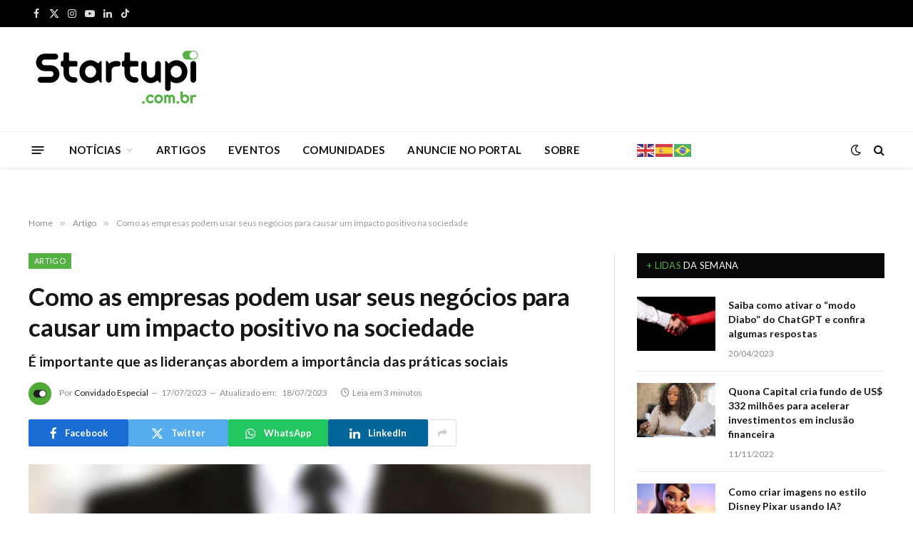

--- FILE ---
content_type: text/html; charset=UTF-8
request_url: https://startupi.com.br/empresas-impacto-positivo-na-sociedade/
body_size: 29283
content:

<!DOCTYPE html>
<html lang="pt-BR" prefix="og: https://ogp.me/ns#" class="s-light site-s-light">

<head>

	<meta charset="UTF-8" />
	<meta name="viewport" content="width=device-width, initial-scale=1" />
	
<!-- Otimização dos mecanismos de pesquisa pelo Rank Math PRO - https://rankmath.com/ -->
<title>Como as empresas podem usar seus negócios para causar um impacto positivo na sociedade  | Startupi</title>
<meta name="description" content="Há diversas ações que podem ser adotadas por empresas que buscam causar impacto positivo na sociedade. Práticas como filantropia, doações e arrecadações,"/>
<meta name="robots" content="follow, index, max-snippet:-1, max-video-preview:-1, max-image-preview:large"/>
<link rel="canonical" href="https://startupi.com.br/empresas-impacto-positivo-na-sociedade/" />
<meta property="og:locale" content="pt_BR" />
<meta property="og:type" content="article" />
<meta property="og:title" content="Como as empresas podem usar seus negócios para causar um impacto positivo na sociedade  | Startupi" />
<meta property="og:description" content="Há diversas ações que podem ser adotadas por empresas que buscam causar impacto positivo na sociedade. Práticas como filantropia, doações e arrecadações," />
<meta property="og:url" content="https://startupi.com.br/empresas-impacto-positivo-na-sociedade/" />
<meta property="og:site_name" content="Startupi" />
<meta property="article:publisher" content="https://facebook.com/startupsbrasileiras" />
<meta property="article:author" content="https://www.facebook.com/startupsbrasileiras" />
<meta property="article:tag" content="Destaques" />
<meta property="article:tag" content="Diogo Catão" />
<meta property="article:tag" content="empresas" />
<meta property="article:tag" content="impacto positivo" />
<meta property="article:tag" content="sociedade" />
<meta property="article:section" content="Artigo" />
<meta property="og:updated_time" content="2023-07-18T08:01:34-03:00" />
<meta property="fb:app_id" content="100063784516415" />
<meta property="og:image" content="https://startupi.com.br/wp-content/uploads/2023/07/Design-sem-nome-74.jpg" />
<meta property="og:image:secure_url" content="https://startupi.com.br/wp-content/uploads/2023/07/Design-sem-nome-74.jpg" />
<meta property="og:image:width" content="940" />
<meta property="og:image:height" content="788" />
<meta property="og:image:alt" content="empresas" />
<meta property="og:image:type" content="image/jpeg" />
<meta property="article:published_time" content="2023-07-17T11:06:22-03:00" />
<meta property="article:modified_time" content="2023-07-18T08:01:34-03:00" />
<meta name="twitter:card" content="summary_large_image" />
<meta name="twitter:title" content="Como as empresas podem usar seus negócios para causar um impacto positivo na sociedade  | Startupi" />
<meta name="twitter:description" content="Há diversas ações que podem ser adotadas por empresas que buscam causar impacto positivo na sociedade. Práticas como filantropia, doações e arrecadações," />
<meta name="twitter:site" content="@startupi" />
<meta name="twitter:creator" content="@startupi" />
<meta name="twitter:image" content="https://startupi.com.br/wp-content/uploads/2023/07/Design-sem-nome-74.jpg" />
<script type="application/ld+json" class="rank-math-schema-pro">{"@context":"https://schema.org","@graph":[{"@type":["Corporation","Organization"],"@id":"https://startupi.com.br/#organization","name":"Startupi","url":"https://startupi.com.br","sameAs":["https://facebook.com/startupsbrasileiras","https://twitter.com/startupi"],"email":"web@startupi.com.br","logo":{"@type":"ImageObject","@id":"https://startupi.com.br/#logo","url":"https://startupi.com.br/wp-content/uploads/2022/07/logomini.svg","contentUrl":"https://startupi.com.br/wp-content/uploads/2022/07/logomini.svg","caption":"Startupi","inLanguage":"pt-BR","width":"100","height":"56"}},{"@type":"WebSite","@id":"https://startupi.com.br/#website","url":"https://startupi.com.br","name":"Startupi","publisher":{"@id":"https://startupi.com.br/#organization"},"inLanguage":"pt-BR"},{"@type":"ImageObject","@id":"https://startupi.com.br/wp-content/uploads/2023/07/Design-sem-nome-74.jpg","url":"https://startupi.com.br/wp-content/uploads/2023/07/Design-sem-nome-74.jpg","width":"940","height":"788","caption":"empresas","inLanguage":"pt-BR"},{"@type":"WebPage","@id":"https://startupi.com.br/empresas-impacto-positivo-na-sociedade/#webpage","url":"https://startupi.com.br/empresas-impacto-positivo-na-sociedade/","name":"Como as empresas podem usar seus neg\u00f3cios para causar um impacto positivo na sociedade\u00a0 | Startupi","datePublished":"2023-07-17T11:06:22-03:00","dateModified":"2023-07-18T08:01:34-03:00","isPartOf":{"@id":"https://startupi.com.br/#website"},"primaryImageOfPage":{"@id":"https://startupi.com.br/wp-content/uploads/2023/07/Design-sem-nome-74.jpg"},"inLanguage":"pt-BR"},{"@type":"Person","@id":"https://startupi.com.br/autor/assinatura-de-artigos/","name":"Convidado Especial","url":"https://startupi.com.br/autor/assinatura-de-artigos/","image":{"@type":"ImageObject","@id":"https://startupi.com.br/wp-content/uploads/2022/07/convidado-especial_avatar-96x96.png","url":"https://startupi.com.br/wp-content/uploads/2022/07/convidado-especial_avatar-96x96.png","caption":"Convidado Especial","inLanguage":"pt-BR"},"worksFor":{"@id":"https://startupi.com.br/#organization"}},{"@type":"BlogPosting","headline":"Como as empresas podem usar seus neg\u00f3cios para causar um impacto positivo na sociedade\u00a0 | Startupi","keywords":"empresas,impacto positivo,sociedade,Diogo Cat\u00e3o","datePublished":"2023-07-17T11:06:22-03:00","dateModified":"2023-07-18T08:01:34-03:00","author":{"@id":"https://startupi.com.br/autor/assinatura-de-artigos/","name":"Convidado Especial"},"publisher":{"@id":"https://startupi.com.br/#organization"},"description":"H\u00e1 diversas a\u00e7\u00f5es que podem ser adotadas por empresas que buscam causar impacto positivo na sociedade. Pr\u00e1ticas como filantropia, doa\u00e7\u00f5es e arrecada\u00e7\u00f5es,","copyrightYear":"2023","copyrightHolder":{"@id":"https://startupi.com.br/#organization"},"name":"Como as empresas podem usar seus neg\u00f3cios para causar um impacto positivo na sociedade\u00a0 | Startupi","@id":"https://startupi.com.br/empresas-impacto-positivo-na-sociedade/#richSnippet","isPartOf":{"@id":"https://startupi.com.br/empresas-impacto-positivo-na-sociedade/#webpage"},"image":{"@id":"https://startupi.com.br/wp-content/uploads/2023/07/Design-sem-nome-74.jpg"},"inLanguage":"pt-BR","mainEntityOfPage":{"@id":"https://startupi.com.br/empresas-impacto-positivo-na-sociedade/#webpage"}}]}</script>
<!-- /Plugin de SEO Rank Math para WordPress -->

<link rel='dns-prefetch' href='//js.hs-scripts.com' />
<link rel='dns-prefetch' href='//fonts.googleapis.com' />
<link rel="alternate" type="application/rss+xml" title="Feed para Startupi &raquo;" href="https://startupi.com.br/feed/" />
<link rel="alternate" type="application/rss+xml" title="Feed de comentários para Startupi &raquo;" href="https://startupi.com.br/comments/feed/" />
<link rel="alternate" title="oEmbed (JSON)" type="application/json+oembed" href="https://startupi.com.br/wp-json/oembed/1.0/embed?url=https%3A%2F%2Fstartupi.com.br%2Fempresas-impacto-positivo-na-sociedade%2F" />
<link rel="alternate" title="oEmbed (XML)" type="text/xml+oembed" href="https://startupi.com.br/wp-json/oembed/1.0/embed?url=https%3A%2F%2Fstartupi.com.br%2Fempresas-impacto-positivo-na-sociedade%2F&#038;format=xml" />
<link rel="alternate" type="application/rss+xml" title="Feed de Startupi &raquo; Story" href="https://startupi.com.br/web-stories/feed/"><style id='wp-img-auto-sizes-contain-inline-css' type='text/css'>
img:is([sizes=auto i],[sizes^="auto," i]){contain-intrinsic-size:3000px 1500px}
/*# sourceURL=wp-img-auto-sizes-contain-inline-css */
</style>
<link rel='stylesheet' id='mec-select2-style-css' href='https://startupi.com.br/wp-content/plugins/modern-events-calendar/assets/packages/select2/select2.min.css?ver=7.20.0' type='text/css' media='all' />
<link rel='stylesheet' id='mec-font-icons-css' href='https://startupi.com.br/wp-content/plugins/modern-events-calendar/assets/css/iconfonts.css?ver=7.20.0' type='text/css' media='all' />
<link rel='stylesheet' id='mec-frontend-style-css' href='https://startupi.com.br/wp-content/plugins/modern-events-calendar/assets/css/frontend.min.css?ver=7.20.0' type='text/css' media='all' />
<link rel='stylesheet' id='mec-tooltip-style-css' href='https://startupi.com.br/wp-content/plugins/modern-events-calendar/assets/packages/tooltip/tooltip.css?ver=7.20.0' type='text/css' media='all' />
<link rel='stylesheet' id='mec-tooltip-shadow-style-css' href='https://startupi.com.br/wp-content/plugins/modern-events-calendar/assets/packages/tooltip/tooltipster-sideTip-shadow.min.css?ver=7.20.0' type='text/css' media='all' />
<link rel='stylesheet' id='featherlight-css' href='https://startupi.com.br/wp-content/plugins/modern-events-calendar/assets/packages/featherlight/featherlight.css?ver=7.20.0' type='text/css' media='all' />
<link rel='stylesheet' id='mec-custom-google-font-css' href='https://fonts.googleapis.com/css?family=Lato%3A100%2C+100italic%2C+300%2C+300italic%2C+regular%2C+italic%2C+700%2C+700italic%2C+900%2C+900italic%2C+%7CLato%3A900italic%2C+900italic%2C+900italic%2C+900italic%2C+900italic%2C+900italic%2C+900italic%2C+900italic%2C+900italic%2C+900italic%2C+&#038;subset=latin%2Clatin-ext&#038;ver=7.20.0' type='text/css' media='all' />
<link rel='stylesheet' id='mec-lity-style-css' href='https://startupi.com.br/wp-content/plugins/modern-events-calendar/assets/packages/lity/lity.min.css?ver=7.20.0' type='text/css' media='all' />
<link rel='stylesheet' id='mec-general-calendar-style-css' href='https://startupi.com.br/wp-content/plugins/modern-events-calendar/assets/css/mec-general-calendar.css?ver=7.20.0' type='text/css' media='all' />
<link rel='stylesheet' id='bdt-uikit-css' href='https://startupi.com.br/wp-content/plugins/bdthemes-element-pack/assets/css/bdt-uikit.css?ver=3.15.1' type='text/css' media='all' />
<link rel='stylesheet' id='ep-helper-css' href='https://startupi.com.br/wp-content/plugins/bdthemes-element-pack/assets/css/ep-helper.css?ver=6.8.0' type='text/css' media='all' />
<style id='wp-emoji-styles-inline-css' type='text/css'>

	img.wp-smiley, img.emoji {
		display: inline !important;
		border: none !important;
		box-shadow: none !important;
		height: 1em !important;
		width: 1em !important;
		margin: 0 0.07em !important;
		vertical-align: -0.1em !important;
		background: none !important;
		padding: 0 !important;
	}
/*# sourceURL=wp-emoji-styles-inline-css */
</style>
<link rel='stylesheet' id='wp-block-library-css' href='https://startupi.com.br/wp-includes/css/dist/block-library/style.min.css?ver=6.9' type='text/css' media='all' />
<style id='wp-block-image-inline-css' type='text/css'>
.wp-block-image>a,.wp-block-image>figure>a{display:inline-block}.wp-block-image img{box-sizing:border-box;height:auto;max-width:100%;vertical-align:bottom}@media not (prefers-reduced-motion){.wp-block-image img.hide{visibility:hidden}.wp-block-image img.show{animation:show-content-image .4s}}.wp-block-image[style*=border-radius] img,.wp-block-image[style*=border-radius]>a{border-radius:inherit}.wp-block-image.has-custom-border img{box-sizing:border-box}.wp-block-image.aligncenter{text-align:center}.wp-block-image.alignfull>a,.wp-block-image.alignwide>a{width:100%}.wp-block-image.alignfull img,.wp-block-image.alignwide img{height:auto;width:100%}.wp-block-image .aligncenter,.wp-block-image .alignleft,.wp-block-image .alignright,.wp-block-image.aligncenter,.wp-block-image.alignleft,.wp-block-image.alignright{display:table}.wp-block-image .aligncenter>figcaption,.wp-block-image .alignleft>figcaption,.wp-block-image .alignright>figcaption,.wp-block-image.aligncenter>figcaption,.wp-block-image.alignleft>figcaption,.wp-block-image.alignright>figcaption{caption-side:bottom;display:table-caption}.wp-block-image .alignleft{float:left;margin:.5em 1em .5em 0}.wp-block-image .alignright{float:right;margin:.5em 0 .5em 1em}.wp-block-image .aligncenter{margin-left:auto;margin-right:auto}.wp-block-image :where(figcaption){margin-bottom:1em;margin-top:.5em}.wp-block-image.is-style-circle-mask img{border-radius:9999px}@supports ((-webkit-mask-image:none) or (mask-image:none)) or (-webkit-mask-image:none){.wp-block-image.is-style-circle-mask img{border-radius:0;-webkit-mask-image:url('data:image/svg+xml;utf8,<svg viewBox="0 0 100 100" xmlns="http://www.w3.org/2000/svg"><circle cx="50" cy="50" r="50"/></svg>');mask-image:url('data:image/svg+xml;utf8,<svg viewBox="0 0 100 100" xmlns="http://www.w3.org/2000/svg"><circle cx="50" cy="50" r="50"/></svg>');mask-mode:alpha;-webkit-mask-position:center;mask-position:center;-webkit-mask-repeat:no-repeat;mask-repeat:no-repeat;-webkit-mask-size:contain;mask-size:contain}}:root :where(.wp-block-image.is-style-rounded img,.wp-block-image .is-style-rounded img){border-radius:9999px}.wp-block-image figure{margin:0}.wp-lightbox-container{display:flex;flex-direction:column;position:relative}.wp-lightbox-container img{cursor:zoom-in}.wp-lightbox-container img:hover+button{opacity:1}.wp-lightbox-container button{align-items:center;backdrop-filter:blur(16px) saturate(180%);background-color:#5a5a5a40;border:none;border-radius:4px;cursor:zoom-in;display:flex;height:20px;justify-content:center;opacity:0;padding:0;position:absolute;right:16px;text-align:center;top:16px;width:20px;z-index:100}@media not (prefers-reduced-motion){.wp-lightbox-container button{transition:opacity .2s ease}}.wp-lightbox-container button:focus-visible{outline:3px auto #5a5a5a40;outline:3px auto -webkit-focus-ring-color;outline-offset:3px}.wp-lightbox-container button:hover{cursor:pointer;opacity:1}.wp-lightbox-container button:focus{opacity:1}.wp-lightbox-container button:focus,.wp-lightbox-container button:hover,.wp-lightbox-container button:not(:hover):not(:active):not(.has-background){background-color:#5a5a5a40;border:none}.wp-lightbox-overlay{box-sizing:border-box;cursor:zoom-out;height:100vh;left:0;overflow:hidden;position:fixed;top:0;visibility:hidden;width:100%;z-index:100000}.wp-lightbox-overlay .close-button{align-items:center;cursor:pointer;display:flex;justify-content:center;min-height:40px;min-width:40px;padding:0;position:absolute;right:calc(env(safe-area-inset-right) + 16px);top:calc(env(safe-area-inset-top) + 16px);z-index:5000000}.wp-lightbox-overlay .close-button:focus,.wp-lightbox-overlay .close-button:hover,.wp-lightbox-overlay .close-button:not(:hover):not(:active):not(.has-background){background:none;border:none}.wp-lightbox-overlay .lightbox-image-container{height:var(--wp--lightbox-container-height);left:50%;overflow:hidden;position:absolute;top:50%;transform:translate(-50%,-50%);transform-origin:top left;width:var(--wp--lightbox-container-width);z-index:9999999999}.wp-lightbox-overlay .wp-block-image{align-items:center;box-sizing:border-box;display:flex;height:100%;justify-content:center;margin:0;position:relative;transform-origin:0 0;width:100%;z-index:3000000}.wp-lightbox-overlay .wp-block-image img{height:var(--wp--lightbox-image-height);min-height:var(--wp--lightbox-image-height);min-width:var(--wp--lightbox-image-width);width:var(--wp--lightbox-image-width)}.wp-lightbox-overlay .wp-block-image figcaption{display:none}.wp-lightbox-overlay button{background:none;border:none}.wp-lightbox-overlay .scrim{background-color:#fff;height:100%;opacity:.9;position:absolute;width:100%;z-index:2000000}.wp-lightbox-overlay.active{visibility:visible}@media not (prefers-reduced-motion){.wp-lightbox-overlay.active{animation:turn-on-visibility .25s both}.wp-lightbox-overlay.active img{animation:turn-on-visibility .35s both}.wp-lightbox-overlay.show-closing-animation:not(.active){animation:turn-off-visibility .35s both}.wp-lightbox-overlay.show-closing-animation:not(.active) img{animation:turn-off-visibility .25s both}.wp-lightbox-overlay.zoom.active{animation:none;opacity:1;visibility:visible}.wp-lightbox-overlay.zoom.active .lightbox-image-container{animation:lightbox-zoom-in .4s}.wp-lightbox-overlay.zoom.active .lightbox-image-container img{animation:none}.wp-lightbox-overlay.zoom.active .scrim{animation:turn-on-visibility .4s forwards}.wp-lightbox-overlay.zoom.show-closing-animation:not(.active){animation:none}.wp-lightbox-overlay.zoom.show-closing-animation:not(.active) .lightbox-image-container{animation:lightbox-zoom-out .4s}.wp-lightbox-overlay.zoom.show-closing-animation:not(.active) .lightbox-image-container img{animation:none}.wp-lightbox-overlay.zoom.show-closing-animation:not(.active) .scrim{animation:turn-off-visibility .4s forwards}}@keyframes show-content-image{0%{visibility:hidden}99%{visibility:hidden}to{visibility:visible}}@keyframes turn-on-visibility{0%{opacity:0}to{opacity:1}}@keyframes turn-off-visibility{0%{opacity:1;visibility:visible}99%{opacity:0;visibility:visible}to{opacity:0;visibility:hidden}}@keyframes lightbox-zoom-in{0%{transform:translate(calc((-100vw + var(--wp--lightbox-scrollbar-width))/2 + var(--wp--lightbox-initial-left-position)),calc(-50vh + var(--wp--lightbox-initial-top-position))) scale(var(--wp--lightbox-scale))}to{transform:translate(-50%,-50%) scale(1)}}@keyframes lightbox-zoom-out{0%{transform:translate(-50%,-50%) scale(1);visibility:visible}99%{visibility:visible}to{transform:translate(calc((-100vw + var(--wp--lightbox-scrollbar-width))/2 + var(--wp--lightbox-initial-left-position)),calc(-50vh + var(--wp--lightbox-initial-top-position))) scale(var(--wp--lightbox-scale));visibility:hidden}}
/*# sourceURL=https://startupi.com.br/wp-includes/blocks/image/style.min.css */
</style>
<style id='wp-block-paragraph-inline-css' type='text/css'>
.is-small-text{font-size:.875em}.is-regular-text{font-size:1em}.is-large-text{font-size:2.25em}.is-larger-text{font-size:3em}.has-drop-cap:not(:focus):first-letter{float:left;font-size:8.4em;font-style:normal;font-weight:100;line-height:.68;margin:.05em .1em 0 0;text-transform:uppercase}body.rtl .has-drop-cap:not(:focus):first-letter{float:none;margin-left:.1em}p.has-drop-cap.has-background{overflow:hidden}:root :where(p.has-background){padding:1.25em 2.375em}:where(p.has-text-color:not(.has-link-color)) a{color:inherit}p.has-text-align-left[style*="writing-mode:vertical-lr"],p.has-text-align-right[style*="writing-mode:vertical-rl"]{rotate:180deg}
/*# sourceURL=https://startupi.com.br/wp-includes/blocks/paragraph/style.min.css */
</style>
<style id='wp-block-separator-inline-css' type='text/css'>
@charset "UTF-8";.wp-block-separator{border:none;border-top:2px solid}:root :where(.wp-block-separator.is-style-dots){height:auto;line-height:1;text-align:center}:root :where(.wp-block-separator.is-style-dots):before{color:currentColor;content:"···";font-family:serif;font-size:1.5em;letter-spacing:2em;padding-left:2em}.wp-block-separator.is-style-dots{background:none!important;border:none!important}
/*# sourceURL=https://startupi.com.br/wp-includes/blocks/separator/style.min.css */
</style>
<style id='global-styles-inline-css' type='text/css'>
:root{--wp--preset--aspect-ratio--square: 1;--wp--preset--aspect-ratio--4-3: 4/3;--wp--preset--aspect-ratio--3-4: 3/4;--wp--preset--aspect-ratio--3-2: 3/2;--wp--preset--aspect-ratio--2-3: 2/3;--wp--preset--aspect-ratio--16-9: 16/9;--wp--preset--aspect-ratio--9-16: 9/16;--wp--preset--color--black: #000000;--wp--preset--color--cyan-bluish-gray: #abb8c3;--wp--preset--color--white: #ffffff;--wp--preset--color--pale-pink: #f78da7;--wp--preset--color--vivid-red: #cf2e2e;--wp--preset--color--luminous-vivid-orange: #ff6900;--wp--preset--color--luminous-vivid-amber: #fcb900;--wp--preset--color--light-green-cyan: #7bdcb5;--wp--preset--color--vivid-green-cyan: #00d084;--wp--preset--color--pale-cyan-blue: #8ed1fc;--wp--preset--color--vivid-cyan-blue: #0693e3;--wp--preset--color--vivid-purple: #9b51e0;--wp--preset--gradient--vivid-cyan-blue-to-vivid-purple: linear-gradient(135deg,rgb(6,147,227) 0%,rgb(155,81,224) 100%);--wp--preset--gradient--light-green-cyan-to-vivid-green-cyan: linear-gradient(135deg,rgb(122,220,180) 0%,rgb(0,208,130) 100%);--wp--preset--gradient--luminous-vivid-amber-to-luminous-vivid-orange: linear-gradient(135deg,rgb(252,185,0) 0%,rgb(255,105,0) 100%);--wp--preset--gradient--luminous-vivid-orange-to-vivid-red: linear-gradient(135deg,rgb(255,105,0) 0%,rgb(207,46,46) 100%);--wp--preset--gradient--very-light-gray-to-cyan-bluish-gray: linear-gradient(135deg,rgb(238,238,238) 0%,rgb(169,184,195) 100%);--wp--preset--gradient--cool-to-warm-spectrum: linear-gradient(135deg,rgb(74,234,220) 0%,rgb(151,120,209) 20%,rgb(207,42,186) 40%,rgb(238,44,130) 60%,rgb(251,105,98) 80%,rgb(254,248,76) 100%);--wp--preset--gradient--blush-light-purple: linear-gradient(135deg,rgb(255,206,236) 0%,rgb(152,150,240) 100%);--wp--preset--gradient--blush-bordeaux: linear-gradient(135deg,rgb(254,205,165) 0%,rgb(254,45,45) 50%,rgb(107,0,62) 100%);--wp--preset--gradient--luminous-dusk: linear-gradient(135deg,rgb(255,203,112) 0%,rgb(199,81,192) 50%,rgb(65,88,208) 100%);--wp--preset--gradient--pale-ocean: linear-gradient(135deg,rgb(255,245,203) 0%,rgb(182,227,212) 50%,rgb(51,167,181) 100%);--wp--preset--gradient--electric-grass: linear-gradient(135deg,rgb(202,248,128) 0%,rgb(113,206,126) 100%);--wp--preset--gradient--midnight: linear-gradient(135deg,rgb(2,3,129) 0%,rgb(40,116,252) 100%);--wp--preset--font-size--small: 13px;--wp--preset--font-size--medium: 20px;--wp--preset--font-size--large: 36px;--wp--preset--font-size--x-large: 42px;--wp--preset--spacing--20: 0.44rem;--wp--preset--spacing--30: 0.67rem;--wp--preset--spacing--40: 1rem;--wp--preset--spacing--50: 1.5rem;--wp--preset--spacing--60: 2.25rem;--wp--preset--spacing--70: 3.38rem;--wp--preset--spacing--80: 5.06rem;--wp--preset--shadow--natural: 6px 6px 9px rgba(0, 0, 0, 0.2);--wp--preset--shadow--deep: 12px 12px 50px rgba(0, 0, 0, 0.4);--wp--preset--shadow--sharp: 6px 6px 0px rgba(0, 0, 0, 0.2);--wp--preset--shadow--outlined: 6px 6px 0px -3px rgb(255, 255, 255), 6px 6px rgb(0, 0, 0);--wp--preset--shadow--crisp: 6px 6px 0px rgb(0, 0, 0);}:where(.is-layout-flex){gap: 0.5em;}:where(.is-layout-grid){gap: 0.5em;}body .is-layout-flex{display: flex;}.is-layout-flex{flex-wrap: wrap;align-items: center;}.is-layout-flex > :is(*, div){margin: 0;}body .is-layout-grid{display: grid;}.is-layout-grid > :is(*, div){margin: 0;}:where(.wp-block-columns.is-layout-flex){gap: 2em;}:where(.wp-block-columns.is-layout-grid){gap: 2em;}:where(.wp-block-post-template.is-layout-flex){gap: 1.25em;}:where(.wp-block-post-template.is-layout-grid){gap: 1.25em;}.has-black-color{color: var(--wp--preset--color--black) !important;}.has-cyan-bluish-gray-color{color: var(--wp--preset--color--cyan-bluish-gray) !important;}.has-white-color{color: var(--wp--preset--color--white) !important;}.has-pale-pink-color{color: var(--wp--preset--color--pale-pink) !important;}.has-vivid-red-color{color: var(--wp--preset--color--vivid-red) !important;}.has-luminous-vivid-orange-color{color: var(--wp--preset--color--luminous-vivid-orange) !important;}.has-luminous-vivid-amber-color{color: var(--wp--preset--color--luminous-vivid-amber) !important;}.has-light-green-cyan-color{color: var(--wp--preset--color--light-green-cyan) !important;}.has-vivid-green-cyan-color{color: var(--wp--preset--color--vivid-green-cyan) !important;}.has-pale-cyan-blue-color{color: var(--wp--preset--color--pale-cyan-blue) !important;}.has-vivid-cyan-blue-color{color: var(--wp--preset--color--vivid-cyan-blue) !important;}.has-vivid-purple-color{color: var(--wp--preset--color--vivid-purple) !important;}.has-black-background-color{background-color: var(--wp--preset--color--black) !important;}.has-cyan-bluish-gray-background-color{background-color: var(--wp--preset--color--cyan-bluish-gray) !important;}.has-white-background-color{background-color: var(--wp--preset--color--white) !important;}.has-pale-pink-background-color{background-color: var(--wp--preset--color--pale-pink) !important;}.has-vivid-red-background-color{background-color: var(--wp--preset--color--vivid-red) !important;}.has-luminous-vivid-orange-background-color{background-color: var(--wp--preset--color--luminous-vivid-orange) !important;}.has-luminous-vivid-amber-background-color{background-color: var(--wp--preset--color--luminous-vivid-amber) !important;}.has-light-green-cyan-background-color{background-color: var(--wp--preset--color--light-green-cyan) !important;}.has-vivid-green-cyan-background-color{background-color: var(--wp--preset--color--vivid-green-cyan) !important;}.has-pale-cyan-blue-background-color{background-color: var(--wp--preset--color--pale-cyan-blue) !important;}.has-vivid-cyan-blue-background-color{background-color: var(--wp--preset--color--vivid-cyan-blue) !important;}.has-vivid-purple-background-color{background-color: var(--wp--preset--color--vivid-purple) !important;}.has-black-border-color{border-color: var(--wp--preset--color--black) !important;}.has-cyan-bluish-gray-border-color{border-color: var(--wp--preset--color--cyan-bluish-gray) !important;}.has-white-border-color{border-color: var(--wp--preset--color--white) !important;}.has-pale-pink-border-color{border-color: var(--wp--preset--color--pale-pink) !important;}.has-vivid-red-border-color{border-color: var(--wp--preset--color--vivid-red) !important;}.has-luminous-vivid-orange-border-color{border-color: var(--wp--preset--color--luminous-vivid-orange) !important;}.has-luminous-vivid-amber-border-color{border-color: var(--wp--preset--color--luminous-vivid-amber) !important;}.has-light-green-cyan-border-color{border-color: var(--wp--preset--color--light-green-cyan) !important;}.has-vivid-green-cyan-border-color{border-color: var(--wp--preset--color--vivid-green-cyan) !important;}.has-pale-cyan-blue-border-color{border-color: var(--wp--preset--color--pale-cyan-blue) !important;}.has-vivid-cyan-blue-border-color{border-color: var(--wp--preset--color--vivid-cyan-blue) !important;}.has-vivid-purple-border-color{border-color: var(--wp--preset--color--vivid-purple) !important;}.has-vivid-cyan-blue-to-vivid-purple-gradient-background{background: var(--wp--preset--gradient--vivid-cyan-blue-to-vivid-purple) !important;}.has-light-green-cyan-to-vivid-green-cyan-gradient-background{background: var(--wp--preset--gradient--light-green-cyan-to-vivid-green-cyan) !important;}.has-luminous-vivid-amber-to-luminous-vivid-orange-gradient-background{background: var(--wp--preset--gradient--luminous-vivid-amber-to-luminous-vivid-orange) !important;}.has-luminous-vivid-orange-to-vivid-red-gradient-background{background: var(--wp--preset--gradient--luminous-vivid-orange-to-vivid-red) !important;}.has-very-light-gray-to-cyan-bluish-gray-gradient-background{background: var(--wp--preset--gradient--very-light-gray-to-cyan-bluish-gray) !important;}.has-cool-to-warm-spectrum-gradient-background{background: var(--wp--preset--gradient--cool-to-warm-spectrum) !important;}.has-blush-light-purple-gradient-background{background: var(--wp--preset--gradient--blush-light-purple) !important;}.has-blush-bordeaux-gradient-background{background: var(--wp--preset--gradient--blush-bordeaux) !important;}.has-luminous-dusk-gradient-background{background: var(--wp--preset--gradient--luminous-dusk) !important;}.has-pale-ocean-gradient-background{background: var(--wp--preset--gradient--pale-ocean) !important;}.has-electric-grass-gradient-background{background: var(--wp--preset--gradient--electric-grass) !important;}.has-midnight-gradient-background{background: var(--wp--preset--gradient--midnight) !important;}.has-small-font-size{font-size: var(--wp--preset--font-size--small) !important;}.has-medium-font-size{font-size: var(--wp--preset--font-size--medium) !important;}.has-large-font-size{font-size: var(--wp--preset--font-size--large) !important;}.has-x-large-font-size{font-size: var(--wp--preset--font-size--x-large) !important;}
/*# sourceURL=global-styles-inline-css */
</style>

<style id='classic-theme-styles-inline-css' type='text/css'>
/*! This file is auto-generated */
.wp-block-button__link{color:#fff;background-color:#32373c;border-radius:9999px;box-shadow:none;text-decoration:none;padding:calc(.667em + 2px) calc(1.333em + 2px);font-size:1.125em}.wp-block-file__button{background:#32373c;color:#fff;text-decoration:none}
/*# sourceURL=/wp-includes/css/classic-themes.min.css */
</style>
<link rel='stylesheet' id='jet-engine-frontend-css' href='https://startupi.com.br/wp-content/plugins/jet-engine/assets/css/frontend.css?ver=3.4.2' type='text/css' media='all' />
<link rel='stylesheet' id='smartmag-core-css' href='https://startupi.com.br/wp-content/themes/tema/style.css?ver=9.5.0' type='text/css' media='all' />
<style id='smartmag-core-inline-css' type='text/css'>
:root { --c-main: #55b143;
--c-main-rgb: 85,177,67;
--text-font: "Lato", system-ui, -apple-system, "Segoe UI", Arial, sans-serif;
--body-font: "Lato", system-ui, -apple-system, "Segoe UI", Arial, sans-serif;
--ui-font: "Lato", system-ui, -apple-system, "Segoe UI", Arial, sans-serif;
--title-font: "Lato", system-ui, -apple-system, "Segoe UI", Arial, sans-serif;
--h-font: "Lato", system-ui, -apple-system, "Segoe UI", Arial, sans-serif;
--title-font: "Lato", system-ui, -apple-system, "Segoe UI", Arial, sans-serif;
--h-font: "Lato", system-ui, -apple-system, "Segoe UI", Arial, sans-serif;
--text-h-font: var(--h-font); }
.smart-head-main { --c-shadow: rgba(10,10,10,0.04); }
.smart-head-main .smart-head-top { --head-h: 38px; }
.smart-head-main .smart-head-mid { --head-h: 146px; }
.s-dark .smart-head-main .smart-head-mid,
.smart-head-main .s-dark.smart-head-mid { background-color: #181818; }
.smart-head-main .smart-head-bot { --head-h: 52px; }
.navigation { font-family: "Lato", system-ui, -apple-system, "Segoe UI", Arial, sans-serif; }
.navigation-main .menu > li > a { letter-spacing: 0.02em; }
.navigation-main { --nav-items-space: 16px; }
.smart-head-main .offcanvas-toggle { transform: scale(0.65); }
.smart-head .h-text2 { width: 280px; }


/*# sourceURL=smartmag-core-inline-css */
</style>
<link rel='stylesheet' id='smartmag-magnific-popup-css' href='https://startupi.com.br/wp-content/themes/tema/css/lightbox.css?ver=9.5.0' type='text/css' media='all' />
<link rel='stylesheet' id='font-awesome4-css' href='https://startupi.com.br/wp-content/themes/tema/css/fontawesome/css/font-awesome.min.css?ver=9.5.0' type='text/css' media='all' />
<link rel='stylesheet' id='smartmag-icons-css' href='https://startupi.com.br/wp-content/themes/tema/css/icons/icons.css?ver=9.5.0' type='text/css' media='all' />
<link rel='stylesheet' id='smartmag-gfonts-custom-css' href='https://fonts.googleapis.com/css?family=Lato%3A400%2C500%2C600%2C700' type='text/css' media='all' />
<link rel='stylesheet' id='elementor-frontend-css' href='https://startupi.com.br/wp-content/plugins/elementor/assets/css/frontend.min.css?ver=3.28.0' type='text/css' media='all' />
<link rel='stylesheet' id='eael-general-css' href='https://startupi.com.br/wp-content/plugins/essential-addons-for-elementor-lite/assets/front-end/css/view/general.min.css?ver=6.1.9' type='text/css' media='all' />
<script type="text/javascript" src="https://startupi.com.br/wp-includes/js/jquery/jquery.min.js?ver=3.7.1" id="jquery-core-js"></script>
<script type="text/javascript" src="https://startupi.com.br/wp-includes/js/jquery/jquery-migrate.min.js?ver=3.4.1" id="jquery-migrate-js"></script>
<script type="text/javascript" src="https://startupi.com.br/wp-content/plugins/sphere-post-views/assets/js/post-views.js?ver=1.0.1" id="sphere-post-views-js"></script>
<script type="text/javascript" id="sphere-post-views-js-after">
/* <![CDATA[ */
var Sphere_PostViews = {"ajaxUrl":"https:\/\/startupi.com.br\/wp-admin\/admin-ajax.php?sphere_post_views=1","sampling":0,"samplingRate":10,"repeatCountDelay":0,"postID":236747,"token":"b1491a5ec0"}
//# sourceURL=sphere-post-views-js-after
/* ]]> */
</script>
<link rel="https://api.w.org/" href="https://startupi.com.br/wp-json/" /><link rel="alternate" title="JSON" type="application/json" href="https://startupi.com.br/wp-json/wp/v2/posts/236747" /><link rel="EditURI" type="application/rsd+xml" title="RSD" href="https://startupi.com.br/xmlrpc.php?rsd" />
<meta name="generator" content="WordPress 6.9" />
<link rel='shortlink' href='https://startupi.com.br/?p=236747' />

<!-- This site is using AdRotate v5.13.7 to display their advertisements - https://ajdg.solutions/ -->
<!-- AdRotate CSS -->
<style type="text/css" media="screen">
	.g { margin:0px; padding:0px; overflow:hidden; line-height:1; zoom:1; }
	.g img { height:auto; }
	.g-col { position:relative; float:left; }
	.g-col:first-child { margin-left: 0; }
	.g-col:last-child { margin-right: 0; }
	.g-1 {  margin: 0 auto; }
	.g-2 {  margin: 0 auto; }
	.g-3 { margin:0px;  float:right; clear:right; }
	.g-9 {  margin: 0 auto; }
	.g-11 { margin:0px;  width:100%; max-width:728px; height:100%; max-height:90px; }
	@media only screen and (max-width: 480px) {
		.g-col, .g-dyn, .g-single { width:100%; margin-left:0; margin-right:0; }
	}
</style>
<!-- /AdRotate CSS -->

			<!-- DO NOT COPY THIS SNIPPET! Start of Page Analytics Tracking for HubSpot WordPress plugin v11.3.33-->
			<script class="hsq-set-content-id" data-content-id="blog-post">
				var _hsq = _hsq || [];
				_hsq.push(["setContentType", "blog-post"]);
			</script>
			<!-- DO NOT COPY THIS SNIPPET! End of Page Analytics Tracking for HubSpot WordPress plugin -->
			
		<script>
		var BunyadSchemeKey = 'bunyad-scheme';
		(() => {
			const d = document.documentElement;
			const c = d.classList;
			var scheme = localStorage.getItem(BunyadSchemeKey);
			
			if (scheme) {
				d.dataset.origClass = c;
				scheme === 'dark' ? c.remove('s-light', 'site-s-light') : c.remove('s-dark', 'site-s-dark');
				c.add('site-s-' + scheme, 's-' + scheme);
			}
		})();
		</script>
		<meta name="generator" content="Elementor 3.28.0; features: additional_custom_breakpoints, e_local_google_fonts; settings: css_print_method-external, google_font-enabled, font_display-auto">
			<style>
				.e-con.e-parent:nth-of-type(n+4):not(.e-lazyloaded):not(.e-no-lazyload),
				.e-con.e-parent:nth-of-type(n+4):not(.e-lazyloaded):not(.e-no-lazyload) * {
					background-image: none !important;
				}
				@media screen and (max-height: 1024px) {
					.e-con.e-parent:nth-of-type(n+3):not(.e-lazyloaded):not(.e-no-lazyload),
					.e-con.e-parent:nth-of-type(n+3):not(.e-lazyloaded):not(.e-no-lazyload) * {
						background-image: none !important;
					}
				}
				@media screen and (max-height: 640px) {
					.e-con.e-parent:nth-of-type(n+2):not(.e-lazyloaded):not(.e-no-lazyload),
					.e-con.e-parent:nth-of-type(n+2):not(.e-lazyloaded):not(.e-no-lazyload) * {
						background-image: none !important;
					}
				}
			</style>
			<!-- Google Tag Manager --> 
<script>(function(w,d,s,l,i){w[l]=w[l]||[];w[l].push({'gtm.start': 
new Date().getTime(),event:'gtm.js'});var f=d.getElementsByTagName(s)[0],j=d.createElement(s),dl=l!='dataLayer'?'&l='+l:'';j.async=true;j.src= 'https://www.googletagmanager.com/gtm.js?id='+i+dl;f.parentNode.insertBefore(j,f); 
})(window,document,'script','dataLayer','GTM-WV33J4H');
</script> 
<!-- End Google Tag Manager --><script type="text/javascript" id="google_gtagjs" src="https://www.googletagmanager.com/gtag/js?id=G-P2P9X72H7S" async="async"></script>
<script type="text/javascript" id="google_gtagjs-inline">
/* <![CDATA[ */
window.dataLayer = window.dataLayer || [];function gtag(){dataLayer.push(arguments);}gtag('js', new Date());gtag('config', 'G-P2P9X72H7S', {} );
/* ]]> */
</script>
<script id="mcjs">!function(c,h,i,m,p){m=c.createElement(h),p=c.getElementsByTagName(h)[0],m.async=1,m.src=i,p.parentNode.insertBefore(m,p)}(document,"script","https://chimpstatic.com/mcjs-connected/js/users/258c3ac9738f0ac302eb24a0b/2ef370a773015328c5f48f41d.js");</script><!-- start Simple Custom CSS and JS -->
<script id="mcjs">!function(c,h,i,m,p){m=c.createElement(h),p=c.getElementsByTagName(h)[0],m.async=1,m.src=i,p.parentNode.insertBefore(m,p)}(document,"script","https://chimpstatic.com/mcjs-connected/js/users/258c3ac9738f0ac302eb24a0b/d97539bc3369b942efb3840b8.js");</script><!-- end Simple Custom CSS and JS -->
<link rel="icon" href="https://startupi.com.br/wp-content/uploads/2022/07/favicon.svg" sizes="32x32" />
<link rel="icon" href="https://startupi.com.br/wp-content/uploads/2022/07/favicon.svg" sizes="192x192" />
<link rel="apple-touch-icon" href="https://startupi.com.br/wp-content/uploads/2022/07/favicon.svg" />
<meta name="msapplication-TileImage" content="https://startupi.com.br/wp-content/uploads/2022/07/favicon.svg" />
		<style type="text/css" id="wp-custom-css">
			.logo-image {
    width: 250px;
}
.widget-about .image-logo {
    display: flex;
    margin-bottom: 20px;
    width: 120px;
}

.mec-event-list-modern .mec-event-detail {
    color: #9a9a9a;
    font-size: 15px;
    font-weight: 500;
    line-height: 25px;
}

.mec-event-list-modern .mec-event-date .event-da {
    margin-top: 9px;
    color: silver;
    font-size: 25px;
    font-weight: 500;
    text-transform: uppercase;
    letter-spacing: -1px;
    text-align: left;
}

.mec-wrap :not(.elementor-widget-container)>p {
    font-weight: 500;
}

.mec-single-event .mec-event-meta dd{
	font-weight: 500;
  font-size: 15px;
}

.mec-wrap abbr {
    font-family: 'Lato',sans-serif;
    font-weight: 500;
}

.s-head-modern .sub-title {
    margin-bottom: 15px;
    margin-top: -3px;
    font-size: 13px;
    color: #777;
}
		</style>
		<style>:root,::before,::after{--mec-heading-font-family: 'Lato';--mec-paragraph-font-family: 'Lato';--mec-color-skin: #77da55;--mec-color-skin-rgba-1: rgba(119,218,85,.25);--mec-color-skin-rgba-2: rgba(119,218,85,.5);--mec-color-skin-rgba-3: rgba(119,218,85,.75);--mec-color-skin-rgba-4: rgba(119,218,85,.11);--mec-primary-border-radius: 3px;--mec-secondary-border-radius: 3px;--mec-container-normal-width: 1196px;--mec-container-large-width: 1690px;--mec-title-color: #000000;--mec-content-color: #000000;--mec-fes-main-color: #40d9f1;--mec-fes-main-color-rgba-1: rgba(64, 217, 241, 0.12);--mec-fes-main-color-rgba-2: rgba(64, 217, 241, 0.23);--mec-fes-main-color-rgba-3: rgba(64, 217, 241, 0.03);--mec-fes-main-color-rgba-4: rgba(64, 217, 241, 0.3);--mec-fes-main-color-rgba-5: rgb(64 217 241 / 7%);--mec-fes-main-color-rgba-6: rgba(64, 217, 241, 0.2);--mec-fluent-main-color: #ade7ff;--mec-fluent-main-color-rgba-1: rgba(173, 231, 255, 0.3);--mec-fluent-main-color-rgba-2: rgba(173, 231, 255, 0.8);--mec-fluent-main-color-rgba-3: rgba(173, 231, 255, 0.1);--mec-fluent-main-color-rgba-4: rgba(173, 231, 255, 0.2);--mec-fluent-main-color-rgba-5: rgba(173, 231, 255, 0.7);--mec-fluent-main-color-rgba-6: rgba(173, 231, 255, 0.7);--mec-fluent-bold-color: #00acf8;--mec-fluent-bg-hover-color: #ebf9ff;--mec-fluent-bg-color: #f5f7f8;--mec-fluent-second-bg-color: #d6eef9;}</style><style>.entry-content .mec-wrap h1, .entry-content .mec-wrap h2, .entry-content .mec-wrap h3, .entry-content .mec-wrap h4, .entry-content .mec-wrap h5, .entry-content .mec-wrap h6, .mec-wrap h1, .mec-wrap h2, .mec-wrap h3, .mec-wrap h4, .mec-wrap h5, .mec-wrap h6 {
    color: #171c24;
    font-weight: 700;
    font-style: inherit;
    letter-spacing: normal;
    clear: none;
}

.mec-wrap p {
    margin: 0 0 20px 0;
    color: #000000;
    font-size: 16px;
    font-weight: 500;
    line-height: 1.8;
}

.mec-toggle-item-col .mec-event-month, .mec-toggle-item-col .mec-time-details {
    text-transform: uppercase;
    font-size: 16px;
    line-height: 14px;
    padding-top: 4px;
    font-weight: 700;
}

.mec-single-event .mec-event-meta dd{
    font-size: 16px;
    font-weight: 500;
    color: #000000;
}</style>

<link rel='stylesheet' id='elementor-post-239724-css' href='https://startupi.com.br/wp-content/uploads/elementor/css/post-239724.css?ver=1744057045' type='text/css' media='all' />
<link rel='stylesheet' id='widget-heading-css' href='https://startupi.com.br/wp-content/plugins/elementor/assets/css/widget-heading.min.css?ver=3.28.0' type='text/css' media='all' />
<link rel='stylesheet' id='widget-form-css' href='https://startupi.com.br/wp-content/plugins/elementor-pro/assets/css/widget-form.min.css?ver=3.30.0' type='text/css' media='all' />
<link rel='stylesheet' id='elementor-post-236303-css' href='https://startupi.com.br/wp-content/uploads/elementor/css/post-236303.css?ver=1744057062' type='text/css' media='all' />
<link rel='stylesheet' id='elementor-post-227592-css' href='https://startupi.com.br/wp-content/uploads/elementor/css/post-227592.css?ver=1744057063' type='text/css' media='all' />
<link rel='stylesheet' id='widget-image-css' href='https://startupi.com.br/wp-content/plugins/elementor/assets/css/widget-image.min.css?ver=3.28.0' type='text/css' media='all' />
<link rel='stylesheet' id='elementor-icons-css' href='https://startupi.com.br/wp-content/plugins/elementor/assets/lib/eicons/css/elementor-icons.min.css?ver=5.36.0' type='text/css' media='all' />
<link rel='stylesheet' id='elementor-post-215955-css' href='https://startupi.com.br/wp-content/uploads/elementor/css/post-215955.css?ver=1744057064' type='text/css' media='all' />
<link rel='stylesheet' id='jet-blog-css' href='https://startupi.com.br/wp-content/plugins/jet-blog/assets/css/jet-blog.css?ver=2.3.6' type='text/css' media='all' />
<link rel='stylesheet' id='jet-tabs-frontend-css' href='https://startupi.com.br/wp-content/plugins/jet-tabs/assets/css/jet-tabs-frontend.css?ver=2.2.2' type='text/css' media='all' />
<link rel='stylesheet' id='fme-frontend-css-css' href='https://startupi.com.br/wp-content/plugins/form-masks-for-elementor/assets/css/mask-frontend.css?ver=1' type='text/css' media='all' />
<link rel='stylesheet' id='elementor-icons-shared-0-css' href='https://startupi.com.br/wp-content/plugins/elementor/assets/lib/font-awesome/css/fontawesome.min.css?ver=5.15.3' type='text/css' media='all' />
<link rel='stylesheet' id='elementor-icons-fa-regular-css' href='https://startupi.com.br/wp-content/plugins/elementor/assets/lib/font-awesome/css/regular.min.css?ver=5.15.3' type='text/css' media='all' />
</head>

<body class="wp-singular post-template-default single single-post postid-236747 single-format-standard wp-theme-tema mec-theme-tema right-sidebar post-layout-modern post-cat-100 has-lb has-lb-sm has-sb-sep layout-normal elementor-default elementor-kit-215955">



<div class="main-wrap">

	
<div class="off-canvas-backdrop"></div>
<div class="mobile-menu-container off-canvas" id="off-canvas">

	<div class="off-canvas-head">
		<a href="#" class="close">
			<span class="visuallyhidden">Close Menu</span>
			<i class="tsi tsi-times"></i>
		</a>

		<div class="ts-logo">
			<img fetchpriority="high" class="logo-mobile logo-image logo-image-dark" src="https://startupi.com.br/wp-content/uploads/2022/07/startupi-site-dark.svg" width="850" height="300" alt="Startupi"/><img class="logo-mobile logo-image" src="https://startupi.com.br/wp-content/uploads/2022/07/startupi-site.svg" width="850" height="300" alt="Startupi"/>		</div>
	</div>

	<div class="off-canvas-content">

					<ul class="mobile-menu"></ul>
		
					<div class="off-canvas-widgets">
				<div id="elementor-library-3" class="widget widget_elementor-library">		<div data-elementor-type="page" data-elementor-id="239724" class="elementor elementor-239724" data-elementor-post-type="elementor_library">
						<section class="has-el-gap el-gap-default elementor-section elementor-top-section elementor-element elementor-element-35f3331 elementor-section-full_width elementor-section-height-default elementor-section-height-default" data-id="35f3331" data-element_type="section">
						<div class="elementor-container elementor-column-gap-no">
					<div class="elementor-column elementor-col-100 elementor-top-column elementor-element elementor-element-91ae882" data-id="91ae882" data-element_type="column">
			<div class="elementor-widget-wrap elementor-element-populated">
						<div class="elementor-element elementor-element-709d9da elementor-widget elementor-widget-heading" data-id="709d9da" data-element_type="widget" data-widget_type="heading.default">
				<div class="elementor-widget-container">
					<h2 class="elementor-heading-title elementor-size-default">Assine nossa newsletter e receba em seu email todas as novidades, antes.</h2>				</div>
				</div>
				<div class="elementor-element elementor-element-718a57b elementor-button-align-stretch elementor-widget elementor-widget-form" data-id="718a57b" data-element_type="widget" data-settings="{&quot;step_next_label&quot;:&quot;Pr\u00f3ximo&quot;,&quot;step_previous_label&quot;:&quot;Anterior&quot;,&quot;button_width&quot;:&quot;100&quot;,&quot;step_type&quot;:&quot;number_text&quot;,&quot;step_icon_shape&quot;:&quot;circle&quot;}" data-widget_type="form.default">
				<div class="elementor-widget-container">
							<form class="elementor-form" method="post" id="Newsletter_Startupi_Home" name="Startupi | Newsletter da Home" aria-label="Startupi | Newsletter da Home">
			<input type="hidden" name="post_id" value="239724"/>
			<input type="hidden" name="form_id" value="718a57b"/>
			<input type="hidden" name="referer_title" value="Como as empresas podem usar seus negócios para causar um impacto positivo na sociedade  | Startupi" />

							<input type="hidden" name="queried_id" value="236747"/>
			
			<div class="elementor-form-fields-wrapper elementor-labels-">
								<div class="elementor-field-type-text elementor-field-group elementor-column elementor-field-group-firstname elementor-col-100">
												<label for="form-field-firstname" class="elementor-field-label elementor-screen-only">
								Nome							</label>
														<input size="1" type="text" name="form_fields[firstname]" id="form-field-firstname" class="elementor-field elementor-size-sm  elementor-field-textual" placeholder="Nome">
											</div>
								<div class="elementor-field-type-email elementor-field-group elementor-column elementor-field-group-email elementor-col-100 elementor-field-required">
												<label for="form-field-email" class="elementor-field-label elementor-screen-only">
								E-mail							</label>
														<input size="1" type="email" name="form_fields[email]" id="form-field-email" class="elementor-field elementor-size-sm  elementor-field-textual" placeholder="E-mail" required="required">
											</div>
								<div class="elementor-field-type-select elementor-field-group elementor-column elementor-field-group-perfil_investidor elementor-col-100">
												<label for="form-field-perfil_investidor" class="elementor-field-label elementor-screen-only">
								Qual é o seu Perfil?							</label>
								<div class="elementor-field elementor-select-wrapper remove-before ">
			<div class="select-caret-down-wrapper">
				<i aria-hidden="true" class="eicon-caret-down"></i>			</div>
			<select name="form_fields[perfil_investidor]" id="form-field-perfil_investidor" class="elementor-field-textual elementor-size-sm">
									<option value="Qual é o seu perfil?">Qual é o seu perfil?</option>
									<option value="Investidor(a)">Investidor(a)</option>
									<option value="Startup / Empreendedor(a)">Startup / Empreendedor(a)</option>
									<option value="C-Level / Executivo(a) de corporação">C-Level / Executivo(a) de corporação</option>
									<option value="Gerente / Diretor (a)">Gerente / Diretor (a)</option>
									<option value="Head / Coordenador (a)">Head / Coordenador (a)</option>
									<option value="Analista">Analista</option>
									<option value="Estudante">Estudante</option>
									<option value="Outro">Outro</option>
							</select>
		</div>
						</div>
								<div class="elementor-field-group elementor-column elementor-field-type-submit elementor-col-100 e-form__buttons">
					<button class="elementor-button elementor-size-md" type="submit">
						<span class="elementor-button-content-wrapper">
															<span class="elementor-button-icon">
									<i aria-hidden="true" class="far fa-envelope"></i>																	</span>
																						<span class="elementor-button-text">ASSINAR</span>
													</span>
					</button>
				</div>
			</div>
		</form>
						</div>
				</div>
					</div>
		</div>
					</div>
		</section>
				</div>
		</div>			</div>
		
		
		<div class="spc-social-block spc-social spc-social-b smart-head-social">
		
			
				<a href="https://facebook.com/startupsbrasileiras" class="link service s-facebook" target="_blank" rel="nofollow noopener">
					<i class="icon tsi tsi-facebook"></i>					<span class="visuallyhidden">Facebook</span>
				</a>
									
			
				<a href="https://twitter.com/startupi" class="link service s-twitter" target="_blank" rel="nofollow noopener">
					<i class="icon tsi tsi-twitter"></i>					<span class="visuallyhidden">X (Twitter)</span>
				</a>
									
			
				<a href="https://instagram.com/startupi" class="link service s-instagram" target="_blank" rel="nofollow noopener">
					<i class="icon tsi tsi-instagram"></i>					<span class="visuallyhidden">Instagram</span>
				</a>
									
			
		</div>

		
	</div>

</div>
<div class="smart-head smart-head-a smart-head-main" id="smart-head" data-sticky="auto" data-sticky-type="smart" data-sticky-full>
	
	<div class="smart-head-row smart-head-top s-dark smart-head-row-full">

		<div class="inner wrap">

							
				<div class="items items-left ">
				
		<div class="spc-social-block spc-social spc-social-a smart-head-social">
		
			
				<a href="https://facebook.com/startupsbrasileiras" class="link service s-facebook" target="_blank" rel="nofollow noopener">
					<i class="icon tsi tsi-facebook"></i>					<span class="visuallyhidden">Facebook</span>
				</a>
									
			
				<a href="https://twitter.com/startupi" class="link service s-twitter" target="_blank" rel="nofollow noopener">
					<i class="icon tsi tsi-twitter"></i>					<span class="visuallyhidden">X (Twitter)</span>
				</a>
									
			
				<a href="https://instagram.com/startupi" class="link service s-instagram" target="_blank" rel="nofollow noopener">
					<i class="icon tsi tsi-instagram"></i>					<span class="visuallyhidden">Instagram</span>
				</a>
									
			
				<a href="https://youtube.com/user/brazilianstartups" class="link service s-youtube" target="_blank" rel="nofollow noopener">
					<i class="icon tsi tsi-youtube-play"></i>					<span class="visuallyhidden">YouTube</span>
				</a>
									
			
				<a href="https://linkedin.com/company/startupi" class="link service s-linkedin" target="_blank" rel="nofollow noopener">
					<i class="icon tsi tsi-linkedin"></i>					<span class="visuallyhidden">LinkedIn</span>
				</a>
									
			
				<a href="https://tiktok.com/@startupi" class="link service s-tiktok" target="_blank" rel="nofollow noopener">
					<i class="icon tsi tsi-tiktok"></i>					<span class="visuallyhidden">TikTok</span>
				</a>
									
			
		</div>

						</div>

							
				<div class="items items-center empty">
								</div>

							
				<div class="items items-right ">
				
<div class="h-text h-text3">
	</div>				</div>

						
		</div>
	</div>

	
	<div class="smart-head-row smart-head-mid is-light smart-head-row-full">

		<div class="inner wrap">

							
				<div class="items items-left ">
					<a href="https://startupi.com.br/" title="Startupi" rel="home" class="logo-link ts-logo logo-is-image">
		<span>
			
				
					<img src="https://startupi.com.br/wp-content/uploads/2022/07/startupi-site-dark.svg" class="logo-image logo-image-dark" alt="Startupi" width="1700" height="600"/><img loading="lazy" src="https://startupi.com.br/wp-content/uploads/2022/07/startupi-site.svg" class="logo-image" alt="Startupi" width="1700" height="600"/>
									 
					</span>
	</a>				</div>

							
				<div class="items items-center empty">
								</div>

							
				<div class="items items-right ">
				
<div class="h-text h-text">
	<!-- Erro, o Anúncio não está disponível neste momento devido às restrições de agendamento/geolocalização! --></div>				</div>

						
		</div>
	</div>

	
	<div class="smart-head-row smart-head-bot is-light smart-head-row-full">

		<div class="inner wrap">

							
				<div class="items items-left ">
				
<button class="offcanvas-toggle has-icon" type="button" aria-label="Menu">
	<span class="hamburger-icon hamburger-icon-a">
		<span class="inner"></span>
	</span>
</button>	<div class="nav-wrap">
		<nav class="navigation navigation-main nav-hov-a">
			<ul id="menu-menu-principal" class="menu"><li id="menu-item-179471" class="menu-item menu-item-type-post_type menu-item-object-page menu-item-has-children item-mega-menu menu-item-179471"><a href="https://startupi.com.br/noticias/">NOTÍCIAS</a>
<div class="sub-menu mega-menu mega-menu-a wrap">

		
	
	<section class="column recent-posts" data-columns="5">
					<div class="posts" data-id="178890">

						<section class="block-wrap block-grid mb-none" data-id="1">

				
			<div class="block-content">
					
	<div class="loop loop-grid loop-grid-sm grid grid-5 md:grid-2 xs:grid-1">

					
<article class="l-post grid-post grid-sm-post">

	
			<div class="media">

		
			<a href="https://startupi.com.br/sebrae-sp-abre-90-vagas/" class="image-link media-ratio ratio-16-9" title="Sebrae-SP abre 90 vagas em programas gratuitos para startups lideradas por pessoas negras"><img loading="lazy" width="377" height="212" src="https://startupi.com.br/wp-content/uploads/2023/03/Design-sem-nome-2023-03-31T132105.519-450x254.jpg" class="attachment-bunyad-medium size-bunyad-medium wp-post-image" alt="Ginga Afrotech Hub" sizes="(max-width: 377px) 100vw, 377px" title="Sebrae-SP abre 90 vagas em programas gratuitos para startups lideradas por pessoas negras" decoding="async" srcset="https://startupi.com.br/wp-content/uploads/2023/03/Design-sem-nome-2023-03-31T132105.519-450x254.jpg 450w, https://startupi.com.br/wp-content/uploads/2023/03/Design-sem-nome-2023-03-31T132105.519-300x169.jpg 300w, https://startupi.com.br/wp-content/uploads/2023/03/Design-sem-nome-2023-03-31T132105.519-1024x577.jpg 1024w, https://startupi.com.br/wp-content/uploads/2023/03/Design-sem-nome-2023-03-31T132105.519-768x433.jpg 768w, https://startupi.com.br/wp-content/uploads/2023/03/Design-sem-nome-2023-03-31T132105.519-1536x865.jpg 1536w, https://startupi.com.br/wp-content/uploads/2023/03/Design-sem-nome-2023-03-31T132105.519-150x85.jpg 150w, https://startupi.com.br/wp-content/uploads/2023/03/Design-sem-nome-2023-03-31T132105.519-1200x676.jpg 1200w, https://startupi.com.br/wp-content/uploads/2023/03/Design-sem-nome-2023-03-31T132105.519.jpg 1640w" /></a>			
			
			
			
		
		</div>
	

	
		<div class="content">

			<div class="post-meta post-meta-a has-below"><h2 class="is-title post-title"><a href="https://startupi.com.br/sebrae-sp-abre-90-vagas/">Sebrae-SP abre 90 vagas em programas gratuitos para startups lideradas por pessoas negras</a></h2><div class="post-meta-items meta-below"><span class="meta-item date"><span class="date-link"><time class="post-date" datetime="2026-01-13T16:33:03-03:00">13/01/2026</time></span></span></div></div>			
			
			
		</div>

	
</article>					
<article class="l-post grid-post grid-sm-post">

	
			<div class="media">

		
			<a href="https://startupi.com.br/curso-gratuito-de-empreendedorismo/" class="image-link media-ratio ratio-16-9" title="Prefeitura de SP abre 450 vagas para curso gratuito de empreendedorismo"><img loading="lazy" width="377" height="212" src="https://startupi.com.br/wp-content/uploads/2025/12/empreendedorismo-feminino-450x253.png" class="attachment-bunyad-medium size-bunyad-medium wp-post-image" alt="empreendedorismo feminino" sizes="(max-width: 377px) 100vw, 377px" title="Prefeitura de SP abre 450 vagas para curso gratuito de empreendedorismo" decoding="async" srcset="https://startupi.com.br/wp-content/uploads/2025/12/empreendedorismo-feminino-450x253.png 450w, https://startupi.com.br/wp-content/uploads/2025/12/empreendedorismo-feminino-300x169.png 300w, https://startupi.com.br/wp-content/uploads/2025/12/empreendedorismo-feminino-1024x576.png 1024w, https://startupi.com.br/wp-content/uploads/2025/12/empreendedorismo-feminino-768x432.png 768w, https://startupi.com.br/wp-content/uploads/2025/12/empreendedorismo-feminino-1536x864.png 1536w, https://startupi.com.br/wp-content/uploads/2025/12/empreendedorismo-feminino-150x84.png 150w, https://startupi.com.br/wp-content/uploads/2025/12/empreendedorismo-feminino-1200x675.png 1200w, https://startupi.com.br/wp-content/uploads/2025/12/empreendedorismo-feminino.png 1920w" /></a>			
			
			
			
		
		</div>
	

	
		<div class="content">

			<div class="post-meta post-meta-a has-below"><h2 class="is-title post-title"><a href="https://startupi.com.br/curso-gratuito-de-empreendedorismo/">Prefeitura de SP abre 450 vagas para curso gratuito de empreendedorismo</a></h2><div class="post-meta-items meta-below"><span class="meta-item date"><span class="date-link"><time class="post-date" datetime="2026-01-13T15:02:06-03:00">13/01/2026</time></span></span></div></div>			
			
			
		</div>

	
</article>					
<article class="l-post grid-post grid-sm-post">

	
			<div class="media">

		
			<a href="https://startupi.com.br/basf-e-opea-a-fidc-com-captacao-de-r-14-bilhao/" class="image-link media-ratio ratio-16-9" title="BASF e Opea anunciam quarta rodada de FIAGRO FIDC, com captação de R$ 1,4 bilhão"><img loading="lazy" width="377" height="212" src="https://startupi.com.br/wp-content/uploads/2025/01/arte-padrao-2025-01-15T110307.257-450x233.png" class="attachment-bunyad-medium size-bunyad-medium wp-post-image" alt="cloudwalk fidc" sizes="(max-width: 377px) 100vw, 377px" title="BASF e Opea anunciam quarta rodada de FIAGRO FIDC, com captação de R$ 1,4 bilhão" decoding="async" srcset="https://startupi.com.br/wp-content/uploads/2025/01/arte-padrao-2025-01-15T110307.257-450x233.png 450w, https://startupi.com.br/wp-content/uploads/2025/01/arte-padrao-2025-01-15T110307.257-300x156.png 300w, https://startupi.com.br/wp-content/uploads/2025/01/arte-padrao-2025-01-15T110307.257-1024x531.png 1024w, https://startupi.com.br/wp-content/uploads/2025/01/arte-padrao-2025-01-15T110307.257-768x398.png 768w, https://startupi.com.br/wp-content/uploads/2025/01/arte-padrao-2025-01-15T110307.257-1536x797.png 1536w, https://startupi.com.br/wp-content/uploads/2025/01/arte-padrao-2025-01-15T110307.257-150x78.png 150w, https://startupi.com.br/wp-content/uploads/2025/01/arte-padrao-2025-01-15T110307.257-1200x622.png 1200w, https://startupi.com.br/wp-content/uploads/2025/01/arte-padrao-2025-01-15T110307.257.png 2048w" /></a>			
			
			
			
		
		</div>
	

	
		<div class="content">

			<div class="post-meta post-meta-a has-below"><h2 class="is-title post-title"><a href="https://startupi.com.br/basf-e-opea-a-fidc-com-captacao-de-r-14-bilhao/">BASF e Opea anunciam quarta rodada de FIAGRO FIDC, com captação de R$ 1,4 bilhão</a></h2><div class="post-meta-items meta-below"><span class="meta-item date"><span class="date-link"><time class="post-date" datetime="2026-01-12T16:20:25-03:00">12/01/2026</time></span></span></div></div>			
			
			
		</div>

	
</article>					
<article class="l-post grid-post grid-sm-post">

	
			<div class="media">

		
			<a href="https://startupi.com.br/headline-e-nestal-investem-r-13-milhoes-na-aliado-startup-de-ia-para-varejo-fisico/" class="image-link media-ratio ratio-16-9" title="Headline e Nestal investem R$ 13 milhões na Aliado, startup de IA para varejo físico"><img loading="lazy" width="377" height="212" src="https://startupi.com.br/wp-content/uploads/2026/01/aporte-aliado-print-450x295.png" class="attachment-bunyad-medium size-bunyad-medium wp-post-image" alt="aporte aliado print" sizes="(max-width: 377px) 100vw, 377px" title="Headline e Nestal investem R$ 13 milhões na Aliado, startup de IA para varejo físico" decoding="async" srcset="https://startupi.com.br/wp-content/uploads/2026/01/aporte-aliado-print-450x295.png 450w, https://startupi.com.br/wp-content/uploads/2026/01/aporte-aliado-print-768x503.png 768w, https://startupi.com.br/wp-content/uploads/2026/01/aporte-aliado-print.png 995w" /></a>			
			
			
			
		
		</div>
	

	
		<div class="content">

			<div class="post-meta post-meta-a has-below"><h2 class="is-title post-title"><a href="https://startupi.com.br/headline-e-nestal-investem-r-13-milhoes-na-aliado-startup-de-ia-para-varejo-fisico/">Headline e Nestal investem R$ 13 milhões na Aliado, startup de IA para varejo físico</a></h2><div class="post-meta-items meta-below"><span class="meta-item date"><span class="date-link"><time class="post-date" datetime="2026-01-12T12:45:51-03:00">12/01/2026</time></span></span></div></div>			
			
			
		</div>

	
</article>					
<article class="l-post grid-post grid-sm-post">

	
			<div class="media">

		
			<a href="https://startupi.com.br/loggi-anuncia-nova-ceo/" class="image-link media-ratio ratio-16-9" title="Loggi anuncia nova CEO"><img loading="lazy" width="377" height="212" src="https://startupi.com.br/wp-content/uploads/2026/01/Viviane-Sales-vice-presidente-de-Clientes-e-Receitas-da-Loggi.-Credito-da-imagem-DIVULGACAO-e1767973225575-450x315.png" class="attachment-bunyad-medium size-bunyad-medium wp-post-image" alt="Loggi anuncia nova CEO" sizes="(max-width: 377px) 100vw, 377px" title="Loggi anuncia nova CEO" decoding="async" srcset="https://startupi.com.br/wp-content/uploads/2026/01/Viviane-Sales-vice-presidente-de-Clientes-e-Receitas-da-Loggi.-Credito-da-imagem-DIVULGACAO-e1767973225575-450x315.png 450w, https://startupi.com.br/wp-content/uploads/2026/01/Viviane-Sales-vice-presidente-de-Clientes-e-Receitas-da-Loggi.-Credito-da-imagem-DIVULGACAO-e1767973225575-768x538.png 768w, https://startupi.com.br/wp-content/uploads/2026/01/Viviane-Sales-vice-presidente-de-Clientes-e-Receitas-da-Loggi.-Credito-da-imagem-DIVULGACAO-e1767973225575.png 800w"></a>			
			
			
			
		
		</div>
	

	
		<div class="content">

			<div class="post-meta post-meta-a has-below"><h2 class="is-title post-title"><a href="https://startupi.com.br/loggi-anuncia-nova-ceo/">Loggi anuncia nova CEO</a></h2><div class="post-meta-items meta-below"><span class="meta-item date"><span class="date-link"><time class="post-date" datetime="2026-01-09T12:40:57-03:00">09/01/2026</time></span></span></div></div>			
			
			
		</div>

	
</article>		
	</div>

		
			</div>

		</section>
					
			</div> <!-- .posts -->
		
			</section>

</div></li>
<li id="menu-item-179472" class="menu-item menu-item-type-custom menu-item-object-custom menu-item-179472"><a href="/artigos/">ARTIGOS</a></li>
<li id="menu-item-179473" class="menu-item menu-item-type-custom menu-item-object-custom menu-item-179473"><a href="/calendario-de-eventos/">EVENTOS</a></li>
<li id="menu-item-179474" class="menu-item menu-item-type-custom menu-item-object-custom menu-item-179474"><a href="/comunidades/">COMUNIDADES</a></li>
<li id="menu-item-179475" class="menu-item menu-item-type-custom menu-item-object-custom menu-item-179475"><a href="/midia-kit/">ANUNCIE NO PORTAL</a></li>
<li id="menu-item-179476" class="menu-item menu-item-type-custom menu-item-object-custom menu-item-179476"><a href="/sobre-o-startupi/">SOBRE</a></li>
</ul>		</nav>
	</div>
				</div>

							
				<div class="items items-center empty">
								</div>

							
				<div class="items items-right ">
				
<div class="h-text h-text2">
	<div class="gtranslate_wrapper" id="gt-wrapper-28647735"></div></div>
<div class="scheme-switcher has-icon-only">
	<a href="#" class="toggle is-icon toggle-dark" title="Switch to Dark Design - easier on eyes.">
		<i class="icon tsi tsi-moon"></i>
	</a>
	<a href="#" class="toggle is-icon toggle-light" title="Switch to Light Design.">
		<i class="icon tsi tsi-bright"></i>
	</a>
</div>

	<a href="#" class="search-icon has-icon-only is-icon" title="Search">
		<i class="tsi tsi-search"></i>
	</a>

				</div>

						
		</div>
	</div>

	</div>
<div class="smart-head smart-head-a smart-head-mobile" id="smart-head-mobile" data-sticky="mid" data-sticky-type="smart" data-sticky-full>
	
	<div class="smart-head-row smart-head-mid smart-head-row-3 is-light smart-head-row-full">

		<div class="inner wrap">

							
				<div class="items items-left ">
				
<button class="offcanvas-toggle has-icon" type="button" aria-label="Menu">
	<span class="hamburger-icon hamburger-icon-a">
		<span class="inner"></span>
	</span>
</button>				</div>

							
				<div class="items items-center ">
					<a href="https://startupi.com.br/" title="Startupi" rel="home" class="logo-link ts-logo logo-is-image">
		<span>
			
									<img fetchpriority="high" class="logo-mobile logo-image logo-image-dark" src="https://startupi.com.br/wp-content/uploads/2022/07/startupi-site-dark.svg" width="850" height="300" alt="Startupi"/><img class="logo-mobile logo-image" src="https://startupi.com.br/wp-content/uploads/2022/07/startupi-site.svg" width="850" height="300" alt="Startupi"/>									 
					</span>
	</a>				</div>

							
				<div class="items items-right ">
				

	<a href="#" class="search-icon has-icon-only is-icon" title="Search">
		<i class="tsi tsi-search"></i>
	</a>

				</div>

						
		</div>
	</div>

	</div><div class="a-wrap a-wrap-base a-wrap-2"> <!-- Google Tag Manager (noscript) --> 
<noscript><iframe src="https://www.googletagmanager.com/ns.html?id=GTM-WV33J4H" 
height="0" width="0" style="display:none;visibility:hidden"></iframe></noscript> 
<!-- End Google Tag Manager (noscript) --></div>
<nav class="breadcrumbs is-full-width breadcrumbs-a" id="breadcrumb"><div class="inner ts-contain "><span><a href="https://startupi.com.br/"><span>Home</span></a></span><span class="delim">&raquo;</span><span><a href="https://startupi.com.br/artigo/"><span>Artigo</span></a></span><span class="delim">&raquo;</span><span class="current">Como as empresas podem usar seus negócios para causar um impacto positivo na sociedade </span></div></nav>
<div class="main ts-contain cf right-sidebar">
	
		

<div class="ts-row">
	<div class="col-8 main-content s-post-contain">

					<div class="the-post-header s-head-modern s-head-modern-a">
	<div class="post-meta post-meta-a post-meta-left post-meta-single has-below"><div class="post-meta-items meta-above"><span class="meta-item cat-labels">
						
						<a href="https://startupi.com.br/artigo/" class="category term-color-100" rel="category">Artigo</a>
					</span>
					</div><h1 class="is-title post-title">Como as empresas podem usar seus negócios para causar um impacto positivo na sociedade </h1><div class="sub-title"> <h2>É importante que as lideranças abordem a importância das práticas sociais</h2> </div><div class="post-meta-items meta-below has-author-img"><span class="meta-item post-author has-img"><img alt='Convidado Especial' src='https://startupi.com.br/wp-content/uploads/2022/07/convidado-especial_avatar-32x32.png' srcset='https://startupi.com.br/wp-content/uploads/2022/07/convidado-especial_avatar-64x64.png 2x' class='avatar avatar-32 photo' height='32' width='32' decoding='async'/><span class="by">Por</span> <a href="https://startupi.com.br/autor/assinatura-de-artigos/" title="Posts de Convidado Especial" rel="author">Convidado Especial</a></span><span class="meta-item date"><time class="post-date" datetime="2023-07-17T11:06:22-03:00">17/07/2023</time></span><span class="meta-item has-next-icon date-modified"><span class="updated-on">Atualizado em:</span><time class="post-date" datetime="2023-07-18T08:01:34-03:00">18/07/2023</time></span><span class="meta-item read-time has-icon"><i class="tsi tsi-clock"></i>Leia em 3 minutos</span></div></div>
	<div class="post-share post-share-b spc-social-colors  post-share-b1">

				
		
				
			<a href="https://www.facebook.com/sharer.php?u=https%3A%2F%2Fstartupi.com.br%2Fempresas-impacto-positivo-na-sociedade%2F" class="cf service s-facebook service-lg" 
				title="Compartilhe no Facebook" target="_blank" rel="nofollow noopener">
				<i class="tsi tsi-facebook"></i>
				<span class="label">Facebook</span>
							</a>
				
				
			<a href="https://twitter.com/intent/tweet?url=https%3A%2F%2Fstartupi.com.br%2Fempresas-impacto-positivo-na-sociedade%2F&#038;text=Como%20as%20empresas%20podem%20usar%20seus%20neg%C3%B3cios%20para%20causar%20um%20impacto%20positivo%20na%20sociedade%C2%A0" class="cf service s-twitter service-lg" 
				title="Compartilhe no X (Twitter)" target="_blank" rel="nofollow noopener">
				<i class="tsi tsi-twitter"></i>
				<span class="label">Twitter</span>
							</a>
				
				
			<a href="https://wa.me/?text=Como%20as%20empresas%20podem%20usar%20seus%20neg%C3%B3cios%20para%20causar%20um%20impacto%20positivo%20na%20sociedade%C2%A0%20https%3A%2F%2Fstartupi.com.br%2Fempresas-impacto-positivo-na-sociedade%2F" class="cf service s-whatsapp service-lg" 
				title="Compartilhe no WhatsApp" target="_blank" rel="nofollow noopener">
				<i class="tsi tsi-whatsapp"></i>
				<span class="label">WhatsApp</span>
							</a>
				
				
			<a href="https://www.linkedin.com/shareArticle?mini=true&#038;url=https%3A%2F%2Fstartupi.com.br%2Fempresas-impacto-positivo-na-sociedade%2F" class="cf service s-linkedin service-lg" 
				title="Compartilhe no Linkedin" target="_blank" rel="nofollow noopener">
				<i class="tsi tsi-linkedin"></i>
				<span class="label">LinkedIn</span>
							</a>
				
				
			<a href="https://pinterest.com/pin/create/button/?url=https%3A%2F%2Fstartupi.com.br%2Fempresas-impacto-positivo-na-sociedade%2F&#038;media=https%3A%2F%2Fstartupi.com.br%2Fwp-content%2Fuploads%2F2023%2F07%2FDesign-sem-nome-74.jpg&#038;description=Como%20as%20empresas%20podem%20usar%20seus%20neg%C3%B3cios%20para%20causar%20um%20impacto%20positivo%20na%20sociedade%C2%A0" class="cf service s-pinterest service-sm" 
				title="Compartilhe no Pinterest" target="_blank" rel="nofollow noopener">
				<i class="tsi tsi-pinterest"></i>
				<span class="label">Pinterest</span>
							</a>
				
				
			<a href="mailto:?subject=Como%20as%20empresas%20podem%20usar%20seus%20neg%C3%B3cios%20para%20causar%20um%20impacto%20positivo%20na%20sociedade%C2%A0&#038;body=https%3A%2F%2Fstartupi.com.br%2Fempresas-impacto-positivo-na-sociedade%2F" class="cf service s-email service-sm" 
				title="Compartilhe no Email" target="_blank" rel="nofollow noopener">
				<i class="tsi tsi-envelope-o"></i>
				<span class="label">Email</span>
							</a>
				
		
				
					<a href="#" class="show-more" title="Mostrar mais Redes Sociais"><i class="tsi tsi-share"></i></a>
		
				
	</div>

	
	
</div>		
					<div class="single-featured">	
	<div class="featured">
				
			<a href="https://startupi.com.br/wp-content/uploads/2023/07/Design-sem-nome-74.jpg" class="image-link media-ratio ar-bunyad-main" title="Como as empresas podem usar seus negócios para causar um impacto positivo na sociedade "><img loading="lazy" width="788" height="515" src="https://startupi.com.br/wp-content/uploads/2023/07/Design-sem-nome-74.jpg" class="attachment-bunyad-main size-bunyad-main no-lazy skip-lazy wp-post-image" alt="empresas" sizes="(max-width: 788px) 100vw, 788px" title="Como as empresas podem usar seus negócios para causar um impacto positivo na sociedade " decoding="async" srcset="https://startupi.com.br/wp-content/uploads/2023/07/Design-sem-nome-74.jpg 940w, https://startupi.com.br/wp-content/uploads/2023/07/Design-sem-nome-74-768x644.jpg 768w" /></a>		
						
			</div>

	</div>
		
		<div class="the-post s-post-modern">

			<article id="post-236747" class="post-236747 post type-post status-publish format-standard has-post-thumbnail category-artigo tag-destaques tag-diogo-catao tag-empresas tag-impacto-positivo tag-sociedade">
				
<div class="post-content-wrap has-share-float">
						<div class="post-share-float share-float-b is-hidden spc-social-colors spc-social-colored">
	<div class="inner">
					<span class="share-text">Compartilhe</span>
		
		<div class="services">
					
				
			<a href="https://www.facebook.com/sharer.php?u=https%3A%2F%2Fstartupi.com.br%2Fempresas-impacto-positivo-na-sociedade%2F" class="cf service s-facebook" target="_blank" title="Facebook" rel="nofollow noopener">
				<i class="tsi tsi-facebook"></i>
				<span class="label">Facebook</span>

							</a>
				
				
			<a href="https://twitter.com/intent/tweet?url=https%3A%2F%2Fstartupi.com.br%2Fempresas-impacto-positivo-na-sociedade%2F&text=Como%20as%20empresas%20podem%20usar%20seus%20neg%C3%B3cios%20para%20causar%20um%20impacto%20positivo%20na%20sociedade%C2%A0" class="cf service s-twitter" target="_blank" title="Twitter" rel="nofollow noopener">
				<i class="tsi tsi-twitter"></i>
				<span class="label">Twitter</span>

							</a>
				
				
			<a href="https://wa.me/?text=Como%20as%20empresas%20podem%20usar%20seus%20neg%C3%B3cios%20para%20causar%20um%20impacto%20positivo%20na%20sociedade%C2%A0%20https%3A%2F%2Fstartupi.com.br%2Fempresas-impacto-positivo-na-sociedade%2F" class="cf service s-whatsapp" target="_blank" title="WhatsApp" rel="nofollow noopener">
				<i class="tsi tsi-whatsapp"></i>
				<span class="label">WhatsApp</span>

							</a>
				
				
			<a href="https://www.linkedin.com/shareArticle?mini=true&url=https%3A%2F%2Fstartupi.com.br%2Fempresas-impacto-positivo-na-sociedade%2F" class="cf service s-linkedin" target="_blank" title="LinkedIn" rel="nofollow noopener">
				<i class="tsi tsi-linkedin"></i>
				<span class="label">LinkedIn</span>

							</a>
				
				
			<a href="https://pinterest.com/pin/create/button/?url=https%3A%2F%2Fstartupi.com.br%2Fempresas-impacto-positivo-na-sociedade%2F&media=https%3A%2F%2Fstartupi.com.br%2Fwp-content%2Fuploads%2F2023%2F07%2FDesign-sem-nome-74.jpg&description=Como%20as%20empresas%20podem%20usar%20seus%20neg%C3%B3cios%20para%20causar%20um%20impacto%20positivo%20na%20sociedade%C2%A0" class="cf service s-pinterest" target="_blank" title="Pinterest" rel="nofollow noopener">
				<i class="tsi tsi-pinterest-p"></i>
				<span class="label">Pinterest</span>

							</a>
				
				
			<a href="mailto:?subject=Como%20as%20empresas%20podem%20usar%20seus%20neg%C3%B3cios%20para%20causar%20um%20impacto%20positivo%20na%20sociedade%C2%A0&body=https%3A%2F%2Fstartupi.com.br%2Fempresas-impacto-positivo-na-sociedade%2F" class="cf service s-email" target="_blank" title="Email" rel="nofollow noopener">
				<i class="tsi tsi-envelope-o"></i>
				<span class="label">Email</span>

							</a>
				
		
					
		</div>
	</div>		
</div>
			
	<div class="post-content cf entry-content content-spacious">

		
				
		
<p><em>* Por Diogo Catão</em></p>



<p>Há diversas ações que podem ser adotadas por empresas que buscam causar impacto positivo na sociedade. Práticas como filantropia, doações e arrecadações, atividades voluntárias desenvolvidas por colaboradores, entre outras, podemos chamar de RSC (Responsabilidade Social Corporativa), são definidas como um conjunto de práticas que visam promover o bem-estar social e desenvolvimento sustentável. A marca pode ainda buscar parcerias com organizações com foco no social.&nbsp;</p>



<p>Práticas como essas devem estar no DNA da empresa, refletindo da visão até a operação, para que não fiquem apenas no campo das ideias. O equilíbrio da busca pelo lucro com a responsabilidade social vem da empresa criar um valor para si, mas também para a sociedade em geral. Mas, como?&nbsp;&nbsp;</p>



<p>É importante que as lideranças abordem a importância das práticas sociais já na essência da sua operação, tornando possível que a empresa gere valor para si e para a sociedade.&nbsp;</p>



<p>Alguns benefícios gerais para marcas que ativamente aplicam ações sociais na rotina, podem ser elencados como: a melhoria de reputação e imagem, aumento da satisfação e lealdade de clientes, atração e retenção de profissionais e engajamento dos colaboradores.&nbsp;&nbsp;</p>



<p><strong><a href="https://startupi.com.br/midia-kit/" target="_blank" rel="noreferrer noopener">Confira aqui o Mídia Kit do Startupi!</a></strong></p>



<p>Além disso, diversos fundos de investimento determinam ações sociais como pré-requisito, ampliando a gama de benefícios para o acesso à oportunidade de negócios e a captação de recursos. Com isso, também há a melhoria de relacionamento com stakeholders e fornecedores, além da diminuição dos impactos negativos, e a solução de problemas sociais.&nbsp;&nbsp;</p>



<p>Para medir o impacto social dessas ações, é possível construir indicadores de desempenho social e acompanhá-los. Após a definição dessas estratégias, a corporação pode desenhar indicadores e avaliar o impacto social. Com isso em mãos, é possível gerar relatórios de sustentabilidade e buscar, não apenas avaliações internas, mas também de organizações independentes especializadas, buscando uma certificação de impacto social.&nbsp;&nbsp;</p>



<p>O principal desafio que as empresas enfrentam nesta missão é o alinhamento entre a estratégia e operações diárias estejam corretas e ordenadas. Isso só é possível através de metas e indicadores muito bem definidos.&nbsp;</p>



<p>Outro ponto importante a superar é a medição de avaliação de impacto. Para que essa ferramenta seja bem aplicada, envolve aspectos qualitativos, por isso, é importante buscar orientação de especialistas em medição de impacto e estabelecer parcerias com organizações que já atuam nessa área.&nbsp;&nbsp;</p>



<p>É importante abranger no projeto as partes envolvidas, alinhando comunicação, transparência e explorar parcerias ao máximo para que de fato tenha um impacto social unificado.&nbsp;</p>



<p>Minha dica para as empresas que querem garantir que suas iniciativas de responsabilidade social sejam sustentáveis a longo prazo, é trazer as práticas sustentáveis para a identidade corporativa, alinhando com a cultura da empresa. Assim, é possível possibilitar que ações como essas sejam prioridades estratégicas em todos os níveis da organização, integrando valores e replicando em todos os níveis estratégicos e operacionais.&nbsp;</p>


<div class="wp-block-image">
<figure class="alignleft is-resized"><img loading="lazy" decoding="async" src="https://startupi.com.br/wp-content/uploads/2023/05/5b24d88e-9cb4-4a5b-b18e-ccecbbdaa155-1024x1024.jpg.webp" alt="Como as empresas podem usar seus negócios para causar um impacto positivo na sociedade " class="wp-image-233398" width="129" height="129" title="Por que investir em startups por meio de uma CVB?" srcset="https://startupi.com.br/wp-content/uploads/2023/05/5b24d88e-9cb4-4a5b-b18e-ccecbbdaa155-1024x1024.jpg 1024w, https://startupi.com.br/wp-content/uploads/2023/05/5b24d88e-9cb4-4a5b-b18e-ccecbbdaa155-300x300.jpg 300w, https://startupi.com.br/wp-content/uploads/2023/05/5b24d88e-9cb4-4a5b-b18e-ccecbbdaa155-150x150.jpg 150w, https://startupi.com.br/wp-content/uploads/2023/05/5b24d88e-9cb4-4a5b-b18e-ccecbbdaa155-768x768.jpg 768w, https://startupi.com.br/wp-content/uploads/2023/05/5b24d88e-9cb4-4a5b-b18e-ccecbbdaa155-1536x1536.jpg 1536w, https://startupi.com.br/wp-content/uploads/2023/05/5b24d88e-9cb4-4a5b-b18e-ccecbbdaa155-450x450.jpg 450w, https://startupi.com.br/wp-content/uploads/2023/05/5b24d88e-9cb4-4a5b-b18e-ccecbbdaa155-1200x1200.jpg 1200w, https://startupi.com.br/wp-content/uploads/2023/05/5b24d88e-9cb4-4a5b-b18e-ccecbbdaa155-96x96.jpg 96w, https://startupi.com.br/wp-content/uploads/2023/05/5b24d88e-9cb4-4a5b-b18e-ccecbbdaa155.jpg 1600w" sizes="(max-width: 129px) 100vw, 129px" /></figure>
</div>


<p><em>Diogo Catão, CEO da&nbsp;<strong><a href="https://www.linkedin.com/in/diogocatao/" target="_blank" rel="noreferrer noopener">Dome Ventures</a></strong>, uma Corporate Venture Builder GovTech que nasceu com o propósito de transformar o futuro das instituições públicas no Brasil. </em></p>



<hr class="wp-block-separator has-alpha-channel-opacity"/>



<p><strong><a href="https://startupi.com.br/midia-kit/" target="_blank" rel="noreferrer noopener">Acesse aqui</a>&nbsp;e saiba como você e o Startupi podem se tornar parceiros para impulsionar seus esforços de comunicação. Startupi – Jornalismo para quem lidera a inovação.</strong></p>

				
		
		
		
	</div>
</div>
	
	<div class="the-post-tags"><a href="https://startupi.com.br/tags/destaques/" rel="tag">Destaques</a> <a href="https://startupi.com.br/tags/diogo-catao/" rel="tag">Diogo Catão</a> <a href="https://startupi.com.br/tags/empresas/" rel="tag">empresas</a> <a href="https://startupi.com.br/tags/impacto-positivo/" rel="tag">impacto positivo</a> <a href="https://startupi.com.br/tags/sociedade/" rel="tag">sociedade</a></div>
			</article>

			
	
	<div class="post-share-bot">
		<span class="info">Compartilhe:</span>
		
		<span class="share-links spc-social spc-social-colors spc-social-bg">

			
			
				<a href="https://www.facebook.com/sharer.php?u=https%3A%2F%2Fstartupi.com.br%2Fempresas-impacto-positivo-na-sociedade%2F" class="service s-facebook tsi tsi-facebook" 
					title="Compartilhe no Facebook" target="_blank" rel="nofollow noopener">
					<span class="visuallyhidden">Facebook</span>

									</a>
					
			
				<a href="https://twitter.com/intent/tweet?url=https%3A%2F%2Fstartupi.com.br%2Fempresas-impacto-positivo-na-sociedade%2F&#038;text=Como%20as%20empresas%20podem%20usar%20seus%20neg%C3%B3cios%20para%20causar%20um%20impacto%20positivo%20na%20sociedade%C2%A0" class="service s-twitter tsi tsi-twitter" 
					title="Compartilhe no X (Twitter)" target="_blank" rel="nofollow noopener">
					<span class="visuallyhidden">Twitter</span>

									</a>
					
			
				<a href="https://wa.me/?text=Como%20as%20empresas%20podem%20usar%20seus%20neg%C3%B3cios%20para%20causar%20um%20impacto%20positivo%20na%20sociedade%C2%A0%20https%3A%2F%2Fstartupi.com.br%2Fempresas-impacto-positivo-na-sociedade%2F" class="service s-whatsapp tsi tsi-whatsapp" 
					title="Compartilhe no WhatsApp" target="_blank" rel="nofollow noopener">
					<span class="visuallyhidden">WhatsApp</span>

									</a>
					
			
				<a href="https://www.linkedin.com/shareArticle?mini=true&#038;url=https%3A%2F%2Fstartupi.com.br%2Fempresas-impacto-positivo-na-sociedade%2F" class="service s-linkedin tsi tsi-linkedin" 
					title="Compartilhe no Linkedin" target="_blank" rel="nofollow noopener">
					<span class="visuallyhidden">LinkedIn</span>

									</a>
					
			
				<a href="https://pinterest.com/pin/create/button/?url=https%3A%2F%2Fstartupi.com.br%2Fempresas-impacto-positivo-na-sociedade%2F&#038;media=https%3A%2F%2Fstartupi.com.br%2Fwp-content%2Fuploads%2F2023%2F07%2FDesign-sem-nome-74.jpg&#038;description=Como%20as%20empresas%20podem%20usar%20seus%20neg%C3%B3cios%20para%20causar%20um%20impacto%20positivo%20na%20sociedade%C2%A0" class="service s-pinterest tsi tsi-pinterest" 
					title="Compartilhe no Pinterest" target="_blank" rel="nofollow noopener">
					<span class="visuallyhidden">Pinterest</span>

									</a>
					
			
				<a href="mailto:?subject=Como%20as%20empresas%20podem%20usar%20seus%20neg%C3%B3cios%20para%20causar%20um%20impacto%20positivo%20na%20sociedade%C2%A0&#038;body=https%3A%2F%2Fstartupi.com.br%2Fempresas-impacto-positivo-na-sociedade%2F" class="service s-email tsi tsi-envelope-o" 
					title="Compartilhe no Email" target="_blank" rel="nofollow noopener">
					<span class="visuallyhidden">Email</span>

									</a>
					
			
			
		</span>
	</div>
	



	<div class="author-box">
			<section class="author-info">
	
		<img alt='' src='https://startupi.com.br/wp-content/uploads/2022/07/convidado-especial_avatar-95x95.png' srcset='https://startupi.com.br/wp-content/uploads/2022/07/convidado-especial_avatar-190x190.png 2x' class='avatar avatar-95 photo' height='95' width='95' decoding='async'/>		
		<div class="description">
			<a href="https://startupi.com.br/autor/assinatura-de-artigos/" title="Posts de Convidado Especial" rel="author">Convidado Especial</a>			
			<ul class="social-icons">
						</ul>
			
			<p class="bio">Espaço dedicado a artigos assinados por convidados Startupi. Aqui, especialistas em tecnologia, inovação e empreendedorismo compartilham suas expertises e levantam discussões relevantes para seus setores. 

As opiniões expressas pelos autores não representam, necessariamente, a opinião do Startupi.</p>
		</div>
		
	</section>	</div>


	<section class="related-posts">
							
							
				<div class="block-head block-head-ac block-head-a block-head-a1 is-left">

					<h4 class="heading">LEIA <span class="color">TAMBÉM</span></h4>					
									</div>
				
			
				<section class="block-wrap block-grid cols-gap-sm mb-none" data-id="2">

				
			<div class="block-content">
					
	<div class="loop loop-grid loop-grid-sm grid grid-3 md:grid-2 xs:grid-1">

					
<article class="l-post grid-post grid-sm-post">

	
			<div class="media">

		
			<a href="https://startupi.com.br/sebrae-sp-abre-90-vagas/" class="image-link media-ratio ratio-16-9" title="Sebrae-SP abre 90 vagas em programas gratuitos para startups lideradas por pessoas negras"><img width="377" height="212" src="https://startupi.com.br/wp-content/uploads/2023/03/Design-sem-nome-2023-03-31T132105.519-450x254.jpg" class="attachment-bunyad-medium size-bunyad-medium wp-post-image" alt="Ginga Afrotech Hub" sizes="(max-width: 377px) 100vw, 377px" title="Sebrae-SP abre 90 vagas em programas gratuitos para startups lideradas por pessoas negras" decoding="async" srcset="https://startupi.com.br/wp-content/uploads/2023/03/Design-sem-nome-2023-03-31T132105.519-450x254.jpg 450w, https://startupi.com.br/wp-content/uploads/2023/03/Design-sem-nome-2023-03-31T132105.519-300x169.jpg 300w, https://startupi.com.br/wp-content/uploads/2023/03/Design-sem-nome-2023-03-31T132105.519-1024x577.jpg 1024w, https://startupi.com.br/wp-content/uploads/2023/03/Design-sem-nome-2023-03-31T132105.519-768x433.jpg 768w, https://startupi.com.br/wp-content/uploads/2023/03/Design-sem-nome-2023-03-31T132105.519-1536x865.jpg 1536w, https://startupi.com.br/wp-content/uploads/2023/03/Design-sem-nome-2023-03-31T132105.519-150x85.jpg 150w, https://startupi.com.br/wp-content/uploads/2023/03/Design-sem-nome-2023-03-31T132105.519-1200x676.jpg 1200w, https://startupi.com.br/wp-content/uploads/2023/03/Design-sem-nome-2023-03-31T132105.519.jpg 1640w" /></a>			
			
			
			
		
		</div>
	

	
		<div class="content">

			<div class="post-meta post-meta-a has-below"><h2 class="is-title post-title"><a href="https://startupi.com.br/sebrae-sp-abre-90-vagas/">Sebrae-SP abre 90 vagas em programas gratuitos para startups lideradas por pessoas negras</a></h2><div class="post-meta-items meta-below"><span class="meta-item date"><span class="date-link"><time class="post-date" datetime="2026-01-13T16:33:03-03:00">13/01/2026</time></span></span></div></div>			
			
			
		</div>

	
</article>					
<article class="l-post grid-post grid-sm-post">

	
			<div class="media">

		
			<a href="https://startupi.com.br/curso-gratuito-de-empreendedorismo/" class="image-link media-ratio ratio-16-9" title="Prefeitura de SP abre 450 vagas para curso gratuito de empreendedorismo"><img width="377" height="212" src="https://startupi.com.br/wp-content/uploads/2025/12/empreendedorismo-feminino-450x253.png" class="attachment-bunyad-medium size-bunyad-medium wp-post-image" alt="empreendedorismo feminino" sizes="(max-width: 377px) 100vw, 377px" title="Prefeitura de SP abre 450 vagas para curso gratuito de empreendedorismo" decoding="async" srcset="https://startupi.com.br/wp-content/uploads/2025/12/empreendedorismo-feminino-450x253.png 450w, https://startupi.com.br/wp-content/uploads/2025/12/empreendedorismo-feminino-300x169.png 300w, https://startupi.com.br/wp-content/uploads/2025/12/empreendedorismo-feminino-1024x576.png 1024w, https://startupi.com.br/wp-content/uploads/2025/12/empreendedorismo-feminino-768x432.png 768w, https://startupi.com.br/wp-content/uploads/2025/12/empreendedorismo-feminino-1536x864.png 1536w, https://startupi.com.br/wp-content/uploads/2025/12/empreendedorismo-feminino-150x84.png 150w, https://startupi.com.br/wp-content/uploads/2025/12/empreendedorismo-feminino-1200x675.png 1200w, https://startupi.com.br/wp-content/uploads/2025/12/empreendedorismo-feminino.png 1920w" /></a>			
			
			
			
		
		</div>
	

	
		<div class="content">

			<div class="post-meta post-meta-a has-below"><h2 class="is-title post-title"><a href="https://startupi.com.br/curso-gratuito-de-empreendedorismo/">Prefeitura de SP abre 450 vagas para curso gratuito de empreendedorismo</a></h2><div class="post-meta-items meta-below"><span class="meta-item date"><span class="date-link"><time class="post-date" datetime="2026-01-13T15:02:06-03:00">13/01/2026</time></span></span></div></div>			
			
			
		</div>

	
</article>					
<article class="l-post grid-post grid-sm-post">

	
			<div class="media">

		
			<a href="https://startupi.com.br/basf-e-opea-a-fidc-com-captacao-de-r-14-bilhao/" class="image-link media-ratio ratio-16-9" title="BASF e Opea anunciam quarta rodada de FIAGRO FIDC, com captação de R$ 1,4 bilhão"><img width="377" height="212" src="https://startupi.com.br/wp-content/uploads/2025/01/arte-padrao-2025-01-15T110307.257-450x233.png" class="attachment-bunyad-medium size-bunyad-medium wp-post-image" alt="cloudwalk fidc" sizes="(max-width: 377px) 100vw, 377px" title="BASF e Opea anunciam quarta rodada de FIAGRO FIDC, com captação de R$ 1,4 bilhão" decoding="async" srcset="https://startupi.com.br/wp-content/uploads/2025/01/arte-padrao-2025-01-15T110307.257-450x233.png 450w, https://startupi.com.br/wp-content/uploads/2025/01/arte-padrao-2025-01-15T110307.257-300x156.png 300w, https://startupi.com.br/wp-content/uploads/2025/01/arte-padrao-2025-01-15T110307.257-1024x531.png 1024w, https://startupi.com.br/wp-content/uploads/2025/01/arte-padrao-2025-01-15T110307.257-768x398.png 768w, https://startupi.com.br/wp-content/uploads/2025/01/arte-padrao-2025-01-15T110307.257-1536x797.png 1536w, https://startupi.com.br/wp-content/uploads/2025/01/arte-padrao-2025-01-15T110307.257-150x78.png 150w, https://startupi.com.br/wp-content/uploads/2025/01/arte-padrao-2025-01-15T110307.257-1200x622.png 1200w, https://startupi.com.br/wp-content/uploads/2025/01/arte-padrao-2025-01-15T110307.257.png 2048w" /></a>			
			
			
			
		
		</div>
	

	
		<div class="content">

			<div class="post-meta post-meta-a has-below"><h2 class="is-title post-title"><a href="https://startupi.com.br/basf-e-opea-a-fidc-com-captacao-de-r-14-bilhao/">BASF e Opea anunciam quarta rodada de FIAGRO FIDC, com captação de R$ 1,4 bilhão</a></h2><div class="post-meta-items meta-below"><span class="meta-item date"><span class="date-link"><time class="post-date" datetime="2026-01-12T16:20:25-03:00">12/01/2026</time></span></span></div></div>			
			
			
		</div>

	
</article>		
	</div>

		
			</div>

		</section>
		
	</section>			
			<div class="comments">
							</div>

		</div>
	</div>
	
			
	
	<aside class="col-4 main-sidebar has-sep" data-sticky="1">
	
			<div class="inner theiaStickySidebar">
		
			
		<div id="smartmag-block-posts-small-5" class="widget ts-block-widget smartmag-widget-posts-small">		
		<div class="block">
					<section class="block-wrap block-posts-small block-sc mb-none" data-id="3">

								
							
				<div class="block-head block-head-ac block-head-g is-left">

					<h4 class="heading"><span class="color">+ LIDAS</span> DA SEMANA</h4>					
									</div>
				
			
			
			<div class="block-content">
				
	<div class="loop loop-small loop-small-a loop-sep loop-small-sep grid grid-1 md:grid-1 sm:grid-1 xs:grid-1">

					
<article class="l-post small-post small-a-post m-pos-left">

	
			<div class="media">

		
			<a href="https://startupi.com.br/saiba-como-ativar-o-modo-diabo-do-chatgpt/" class="image-link media-ratio ar-bunyad-thumb" title="Saiba como ativar o &#8220;modo Diabo&#8221; do ChatGPT e confira algumas respostas"><img width="110" height="76" src="https://startupi.com.br/wp-content/uploads/2023/04/Design-sem-nome-2023-04-20T132936.241-300x169.jpg" class="attachment-medium size-medium wp-post-image" alt="Saiba como ativar o &quot;modo Diabo&quot; do ChatGPT e confira algumas respostas" sizes="(max-width: 110px) 100vw, 110px" title="Saiba como ativar o &#8220;modo Diabo&#8221; do ChatGPT e confira algumas respostas" decoding="async" srcset="https://startupi.com.br/wp-content/uploads/2023/04/Design-sem-nome-2023-04-20T132936.241-300x169.jpg 300w, https://startupi.com.br/wp-content/uploads/2023/04/Design-sem-nome-2023-04-20T132936.241-1024x577.jpg 1024w, https://startupi.com.br/wp-content/uploads/2023/04/Design-sem-nome-2023-04-20T132936.241-768x433.jpg 768w, https://startupi.com.br/wp-content/uploads/2023/04/Design-sem-nome-2023-04-20T132936.241-1536x865.jpg 1536w, https://startupi.com.br/wp-content/uploads/2023/04/Design-sem-nome-2023-04-20T132936.241-150x85.jpg 150w, https://startupi.com.br/wp-content/uploads/2023/04/Design-sem-nome-2023-04-20T132936.241-450x254.jpg 450w, https://startupi.com.br/wp-content/uploads/2023/04/Design-sem-nome-2023-04-20T132936.241-1200x676.jpg 1200w, https://startupi.com.br/wp-content/uploads/2023/04/Design-sem-nome-2023-04-20T132936.241.jpg 1640w"></a>			
			
			
			
		
		</div>
	

	
		<div class="content">

			<div class="post-meta post-meta-a post-meta-left has-below"><h4 class="is-title post-title"><a href="https://startupi.com.br/saiba-como-ativar-o-modo-diabo-do-chatgpt/">Saiba como ativar o &#8220;modo Diabo&#8221; do ChatGPT e confira algumas respostas</a></h4><div class="post-meta-items meta-below"><span class="meta-item date"><span class="date-link"><time class="post-date" datetime="2023-04-20T13:30:49-03:00">20/04/2023</time></span></span></div></div>			
			
			
		</div>

	
</article>	
					
<article class="l-post small-post small-a-post m-pos-left">

	
			<div class="media">

		
			<a href="https://startupi.com.br/quona-capital-fundo-inclusao-financeira/" class="image-link media-ratio ar-bunyad-thumb" title="Quona Capital cria fundo de US$ 332 milhões para acelerar investimentos em inclusão financeira"><img width="110" height="76" src="https://startupi.com.br/wp-content/uploads/2022/11/Design-sem-nome-2022-11-11T100708.490-300x251.png" class="attachment-medium size-medium wp-post-image" alt="fundo" sizes="(max-width: 110px) 100vw, 110px" title="Quona Capital cria fundo de US$ 332 milhões para acelerar investimentos em inclusão financeira" decoding="async" srcset="https://startupi.com.br/wp-content/uploads/2022/11/Design-sem-nome-2022-11-11T100708.490-300x251.png 300w, https://startupi.com.br/wp-content/uploads/2022/11/Design-sem-nome-2022-11-11T100708.490-768x644.png 768w, https://startupi.com.br/wp-content/uploads/2022/11/Design-sem-nome-2022-11-11T100708.490-150x126.png 150w, https://startupi.com.br/wp-content/uploads/2022/11/Design-sem-nome-2022-11-11T100708.490-450x377.png 450w, https://startupi.com.br/wp-content/uploads/2022/11/Design-sem-nome-2022-11-11T100708.490.png 940w" /></a>			
			
			
			
		
		</div>
	

	
		<div class="content">

			<div class="post-meta post-meta-a post-meta-left has-below"><h4 class="is-title post-title"><a href="https://startupi.com.br/quona-capital-fundo-inclusao-financeira/">Quona Capital cria fundo de US$ 332 milhões para acelerar investimentos em inclusão financeira</a></h4><div class="post-meta-items meta-below"><span class="meta-item date"><span class="date-link"><time class="post-date" datetime="2022-11-11T11:56:30-03:00">11/11/2022</time></span></span></div></div>			
			
			
		</div>

	
</article>	
					
<article class="l-post small-post small-a-post m-pos-left">

	
			<div class="media">

		
			<a href="https://startupi.com.br/como-criar-imagens-no-estilo-disney-pixar-usando-ia/" class="image-link media-ratio ar-bunyad-thumb" title="Como criar imagens no estilo Disney Pixar usando IA?"><img width="110" height="76" src="https://startupi.com.br/wp-content/uploads/2023/10/internauta-recriou-cantora-Ariana-Grande-como-personagem-da-Disney-Pixar-300x300.jpg" class="attachment-medium size-medium wp-post-image" alt="internauta recriou cantora Ariana Grande como personagem da Disney Pixar. Foto: Reprodução/Twitter" sizes="(max-width: 110px) 100vw, 110px" title="Como criar imagens no estilo Disney Pixar usando IA?" decoding="async" srcset="https://startupi.com.br/wp-content/uploads/2023/10/internauta-recriou-cantora-Ariana-Grande-como-personagem-da-Disney-Pixar-300x300.jpg 300w, https://startupi.com.br/wp-content/uploads/2023/10/internauta-recriou-cantora-Ariana-Grande-como-personagem-da-Disney-Pixar-150x150.jpg 150w, https://startupi.com.br/wp-content/uploads/2023/10/internauta-recriou-cantora-Ariana-Grande-como-personagem-da-Disney-Pixar-768x768.jpg 768w, https://startupi.com.br/wp-content/uploads/2023/10/internauta-recriou-cantora-Ariana-Grande-como-personagem-da-Disney-Pixar-500x500.jpg 500w, https://startupi.com.br/wp-content/uploads/2023/10/internauta-recriou-cantora-Ariana-Grande-como-personagem-da-Disney-Pixar-450x450.jpg 450w, https://startupi.com.br/wp-content/uploads/2023/10/internauta-recriou-cantora-Ariana-Grande-como-personagem-da-Disney-Pixar-96x96.jpg 96w, https://startupi.com.br/wp-content/uploads/2023/10/internauta-recriou-cantora-Ariana-Grande-como-personagem-da-Disney-Pixar.jpg 801w" /></a>			
			
			
			
		
		</div>
	

	
		<div class="content">

			<div class="post-meta post-meta-a post-meta-left has-below"><h4 class="is-title post-title"><a href="https://startupi.com.br/como-criar-imagens-no-estilo-disney-pixar-usando-ia/">Como criar imagens no estilo Disney Pixar usando IA?</a></h4><div class="post-meta-items meta-below"><span class="meta-item date"><span class="date-link"><time class="post-date" datetime="2023-10-29T11:49:14-03:00">29/10/2023</time></span></span></div></div>			
			
			
		</div>

	
</article>	
					
<article class="l-post small-post small-a-post m-pos-left">

	
			<div class="media">

		
			<a href="https://startupi.com.br/monique-evelle-investe-na-ummix/" class="image-link media-ratio ar-bunyad-thumb" title="Monique Evelle investe na Ummix Ads, empresa de mídia offline"><img width="110" height="76" src="https://startupi.com.br/wp-content/uploads/2023/09/moniqueevelle-300x225.webp" class="attachment-medium size-medium wp-post-image" alt="monique evelle" sizes="(max-width: 110px) 100vw, 110px" title="Monique Evelle investe na Ummix Ads, empresa de mídia offline" decoding="async" srcset="https://startupi.com.br/wp-content/uploads/2023/09/moniqueevelle-300x225.webp 300w, https://startupi.com.br/wp-content/uploads/2023/09/moniqueevelle-1024x768.webp 1024w, https://startupi.com.br/wp-content/uploads/2023/09/moniqueevelle-768x576.webp 768w, https://startupi.com.br/wp-content/uploads/2023/09/moniqueevelle-150x113.webp 150w, https://startupi.com.br/wp-content/uploads/2023/09/moniqueevelle-450x338.webp 450w, https://startupi.com.br/wp-content/uploads/2023/09/moniqueevelle.webp 1200w" /></a>			
			
			
			
		
		</div>
	

	
		<div class="content">

			<div class="post-meta post-meta-a post-meta-left has-below"><h4 class="is-title post-title"><a href="https://startupi.com.br/monique-evelle-investe-na-ummix/">Monique Evelle investe na Ummix Ads, empresa de mídia offline</a></h4><div class="post-meta-items meta-below"><span class="meta-item date"><span class="date-link"><time class="post-date" datetime="2026-01-07T15:48:43-03:00">07/01/2026</time></span></span></div></div>			
			
			
		</div>

	
</article>	
					
<article class="l-post small-post small-a-post m-pos-left">

	
			<div class="media">

		
			<a href="https://startupi.com.br/headline-e-nestal-investem-r-13-milhoes-na-aliado-startup-de-ia-para-varejo-fisico/" class="image-link media-ratio ar-bunyad-thumb" title="Headline e Nestal investem R$ 13 milhões na Aliado, startup de IA para varejo físico"><img width="110" height="76" src="https://startupi.com.br/wp-content/uploads/2026/01/aporte-aliado-print-300x197.png" class="attachment-medium size-medium wp-post-image" alt="aporte aliado print" sizes="(max-width: 110px) 100vw, 110px" title="Headline e Nestal investem R$ 13 milhões na Aliado, startup de IA para varejo físico" decoding="async" srcset="https://startupi.com.br/wp-content/uploads/2026/01/aporte-aliado-print-300x197.png 300w, https://startupi.com.br/wp-content/uploads/2026/01/aporte-aliado-print-768x503.png 768w, https://startupi.com.br/wp-content/uploads/2026/01/aporte-aliado-print-150x98.png 150w, https://startupi.com.br/wp-content/uploads/2026/01/aporte-aliado-print-450x295.png 450w, https://startupi.com.br/wp-content/uploads/2026/01/aporte-aliado-print.png 995w" /></a>			
			
			
			
		
		</div>
	

	
		<div class="content">

			<div class="post-meta post-meta-a post-meta-left has-below"><h4 class="is-title post-title"><a href="https://startupi.com.br/headline-e-nestal-investem-r-13-milhoes-na-aliado-startup-de-ia-para-varejo-fisico/">Headline e Nestal investem R$ 13 milhões na Aliado, startup de IA para varejo físico</a></h4><div class="post-meta-items meta-below"><span class="meta-item date"><span class="date-link"><time class="post-date" datetime="2026-01-12T12:45:51-03:00">12/01/2026</time></span></span></div></div>			
			
			
		</div>

	
</article>	
		
	</div>

					</div>

		</section>
				</div>

		</div><div id="elementor-library-2" class="widget widget_elementor-library">		<div data-elementor-type="page" data-elementor-id="236303" class="elementor elementor-236303" data-elementor-post-type="elementor_library">
						<section class="has-el-gap el-gap-default elementor-section elementor-top-section elementor-element elementor-element-15fce69 elementor-section-boxed elementor-section-height-default elementor-section-height-default" data-id="15fce69" data-element_type="section" data-settings="{&quot;background_background&quot;:&quot;classic&quot;}">
						<div class="elementor-container elementor-column-gap-no">
					<div class="elementor-column elementor-col-100 elementor-top-column elementor-element elementor-element-3b17bbc" data-id="3b17bbc" data-element_type="column">
			<div class="elementor-widget-wrap elementor-element-populated">
						<div class="elementor-element elementor-element-ea0f399 elementor-widget elementor-widget-heading" data-id="ea0f399" data-element_type="widget" data-widget_type="heading.default">
				<div class="elementor-widget-container">
					<h2 class="elementor-heading-title elementor-size-default">Assine nossa newsletter e receba em seu email todas as novidades, antes.</h2>				</div>
				</div>
				<div class="elementor-element elementor-element-a1c548e elementor-button-align-start elementor-widget elementor-widget-form" data-id="a1c548e" data-element_type="widget" data-settings="{&quot;button_width&quot;:&quot;20&quot;,&quot;step_next_label&quot;:&quot;Pr\u00f3ximo&quot;,&quot;step_previous_label&quot;:&quot;Anterior&quot;,&quot;step_type&quot;:&quot;number_text&quot;,&quot;step_icon_shape&quot;:&quot;circle&quot;}" data-widget_type="form.default">
				<div class="elementor-widget-container">
							<form class="elementor-form" method="post" id="Newsletter_Startupi_Sidebar" name="Startupi | Newsletter da Home" aria-label="Startupi | Newsletter da Home">
			<input type="hidden" name="post_id" value="236303"/>
			<input type="hidden" name="form_id" value="a1c548e"/>
			<input type="hidden" name="referer_title" value="Como as empresas podem usar seus negócios para causar um impacto positivo na sociedade  | Startupi" />

							<input type="hidden" name="queried_id" value="236747"/>
			
			<div class="elementor-form-fields-wrapper elementor-labels-above">
								<div class="elementor-field-type-text elementor-field-group elementor-column elementor-field-group-firstname elementor-col-100">
												<label for="form-field-firstname" class="elementor-field-label">
								Nome							</label>
														<input size="1" type="text" name="form_fields[firstname]" id="form-field-firstname" class="elementor-field elementor-size-sm  elementor-field-textual" placeholder="Nome">
											</div>
								<div class="elementor-field-type-email elementor-field-group elementor-column elementor-field-group-email elementor-col-100 elementor-field-required">
												<label for="form-field-email" class="elementor-field-label">
								E-mail							</label>
														<input size="1" type="email" name="form_fields[email]" id="form-field-email" class="elementor-field elementor-size-sm  elementor-field-textual" placeholder="E-mail" required="required">
											</div>
								<div class="elementor-field-type-select elementor-field-group elementor-column elementor-field-group-perfil_investidor elementor-col-100">
												<label for="form-field-perfil_investidor" class="elementor-field-label">
								Qual é seu Perfil?							</label>
								<div class="elementor-field elementor-select-wrapper remove-before ">
			<div class="select-caret-down-wrapper">
				<i aria-hidden="true" class="eicon-caret-down"></i>			</div>
			<select name="form_fields[perfil_investidor]" id="form-field-perfil_investidor" class="elementor-field-textual elementor-size-sm">
									<option value="Investidor(a)">Investidor(a)</option>
									<option value="Startup / Empreendedor(a)">Startup / Empreendedor(a)</option>
									<option value="C-Level / Executivo(a) de corporação">C-Level / Executivo(a) de corporação</option>
									<option value="Gerente / Diretor (a)">Gerente / Diretor (a)</option>
									<option value="Head / Coordenador (a)">Head / Coordenador (a)</option>
									<option value="Analista">Analista</option>
									<option value="Estudante">Estudante</option>
									<option value="Outro">Outro</option>
							</select>
		</div>
						</div>
								<div class="elementor-field-group elementor-column elementor-field-type-submit elementor-col-20 e-form__buttons">
					<button class="elementor-button elementor-size-sm" type="submit">
						<span class="elementor-button-content-wrapper">
															<span class="elementor-button-icon">
									<i aria-hidden="true" class="far fa-envelope"></i>																			<span class="elementor-screen-only">Enviar</span>
																	</span>
																				</span>
					</button>
				</div>
			</div>
		</form>
						</div>
				</div>
					</div>
		</div>
					</div>
		</section>
				</div>
		</div><div id="custom_html-3" class="widget_text widget widget_custom_html"><div class="textwidget custom-html-widget"><!-- Há banners, eles são deficientes ou nenhum qualificado para este local! --></div></div>		</div>
	
	</aside>
	
</div>
	</div>

			<footer class="main-footer cols-gap-lg footer-bold s-dark">

						<div class="upper-footer bold-footer-upper">
			<div class="ts-contain wrap">
				<div class="widgets row cf">
					
		<div class="widget col-6 widget-about">		
			
		<div class="inner ">
		
						
						
			<div class="base-text about-text"><p><img src="https://startupi.com.br/wp-content/uploads/2022/07/footer-startupi-site-dark.svg" alt="Startupi" height="50" width="120" /></p>
<p>Fundado em dezembro de 2008, o Startupi é o principal portal de conteúdo direcionado ao mercado de startups, inovação, investimentos e empreendedorismo no Brasil.</p>
<p>Email: <a href="mailto:contato@startupi.com.br">contato@startupi.com.br</a></p>
</div>

			
		</div>

		</div>		
		<div class="widget_text widget col-6 widget_custom_html"><div class="textwidget custom-html-widget">		<div data-elementor-type="page" data-elementor-id="227592" class="elementor elementor-227592" data-elementor-post-type="elementor_library">
						<section class="elementor-section elementor-top-section elementor-element elementor-element-4d19e02 elementor-section-content-middle elementor-section-boxed elementor-section-height-default elementor-section-height-default" data-id="4d19e02" data-element_type="section">
						<div class="elementor-container elementor-column-gap-no">
					<div class="elementor-column elementor-col-100 elementor-top-column elementor-element elementor-element-c18d726" data-id="c18d726" data-element_type="column">
			<div class="elementor-widget-wrap elementor-element-populated">
						<div class="elementor-element elementor-element-613707d elementor-widget elementor-widget-heading" data-id="613707d" data-element_type="widget" data-widget_type="heading.default">
				<div class="elementor-widget-container">
					<h2 class="elementor-heading-title elementor-size-default">Projeto mantido por:</h2>				</div>
				</div>
				<section class="has-el-gap el-gap-default elementor-section elementor-inner-section elementor-element elementor-element-caffd57 elementor-section-boxed elementor-section-height-default elementor-section-height-default" data-id="caffd57" data-element_type="section">
						<div class="elementor-container elementor-column-gap-no">
					<div class="elementor-column elementor-col-100 elementor-inner-column elementor-element elementor-element-069aca6" data-id="069aca6" data-element_type="column">
			<div class="elementor-widget-wrap elementor-element-populated">
						<div class="elementor-element elementor-element-053aa74 elementor-widget elementor-widget-image" data-id="053aa74" data-element_type="widget" data-widget_type="image.default">
				<div class="elementor-widget-container">
																<a href="https://bossainvest.com/" target="_blank">
							<img width="300" height="92" src="https://startupi.com.br/wp-content/uploads/2023/01/bossa-invest-startupi.png" class="attachment-large size-large wp-image-239388" alt="" srcset="https://startupi.com.br/wp-content/uploads/2023/01/bossa-invest-startupi.png 300w, https://startupi.com.br/wp-content/uploads/2023/01/bossa-invest-startupi-150x46.png 150w" sizes="(max-width: 300px) 100vw, 300px" />								</a>
															</div>
				</div>
					</div>
		</div>
					</div>
		</section>
				<section class="has-el-gap el-gap-default elementor-section elementor-inner-section elementor-element elementor-element-4c53555 elementor-section-boxed elementor-section-height-default elementor-section-height-default" data-id="4c53555" data-element_type="section">
						<div class="elementor-container elementor-column-gap-no">
					<div class="elementor-column elementor-col-100 elementor-inner-column elementor-element elementor-element-7648a50" data-id="7648a50" data-element_type="column">
			<div class="elementor-widget-wrap elementor-element-populated">
						<div class="elementor-element elementor-element-0e76b2d elementor-widget elementor-widget-image" data-id="0e76b2d" data-element_type="widget" data-widget_type="image.default">
				<div class="elementor-widget-container">
																<a href="https://fcjventurebuilder.com/" target="_blank">
							<img width="788" height="788" src="https://startupi.com.br/wp-content/uploads/2022/07/fcjventurebuilder.svg" class="attachment-large size-large wp-image-3477" alt="" />								</a>
															</div>
				</div>
					</div>
		</div>
					</div>
		</section>
				<section class="has-el-gap el-gap-default elementor-section elementor-inner-section elementor-element elementor-element-1228d8a elementor-section-boxed elementor-section-height-default elementor-section-height-default" data-id="1228d8a" data-element_type="section">
						<div class="elementor-container elementor-column-gap-no">
					<div class="elementor-column elementor-col-100 elementor-inner-column elementor-element elementor-element-3edb423" data-id="3edb423" data-element_type="column">
			<div class="elementor-widget-wrap elementor-element-populated">
						<div class="elementor-element elementor-element-73a2501 elementor-widget elementor-widget-image" data-id="73a2501" data-element_type="widget" data-widget_type="image.default">
				<div class="elementor-widget-container">
																<a href="https://brasil.arcelormittal.com/" target="_blank">
							<img width="788" height="788" src="https://startupi.com.br/wp-content/uploads/2023/01/arcelormittal-startupi.svg" class="attachment-large size-large wp-image-233750" alt="" />								</a>
															</div>
				</div>
					</div>
		</div>
					</div>
		</section>
				<section class="has-el-gap el-gap-default elementor-section elementor-inner-section elementor-element elementor-element-6703fd1 elementor-section-boxed elementor-section-height-default elementor-section-height-default" data-id="6703fd1" data-element_type="section">
						<div class="elementor-container elementor-column-gap-no">
					<div class="elementor-column elementor-col-100 elementor-inner-column elementor-element elementor-element-ea945ac" data-id="ea945ac" data-element_type="column">
			<div class="elementor-widget-wrap elementor-element-populated">
						<div class="elementor-element elementor-element-9a7d502 elementor-widget elementor-widget-image" data-id="9a7d502" data-element_type="widget" data-widget_type="image.default">
				<div class="elementor-widget-container">
																<a href="https://www.dell.com/pt-br" target="_blank">
							<img width="788" height="788" src="https://startupi.com.br/wp-content/uploads/2023/01/dell-startupi.svg" class="attachment-large size-large wp-image-243423" alt="Dell | Startupi" />								</a>
															</div>
				</div>
				<div class="elementor-element elementor-element-74c37a6 elementor-widget elementor-widget-image" data-id="74c37a6" data-element_type="widget" data-widget_type="image.default">
				<div class="elementor-widget-container">
																<a href="https://www.pti.org.br/canal-de-oportunidades/">
							<img width="2048" height="624" src="https://startupi.com.br/wp-content/uploads/2023/01/itaipuparquetec_PB.png" class="attachment-full size-full wp-image-249593" alt="" srcset="https://startupi.com.br/wp-content/uploads/2023/01/itaipuparquetec_PB.png 2048w, https://startupi.com.br/wp-content/uploads/2023/01/itaipuparquetec_PB-300x91.png 300w, https://startupi.com.br/wp-content/uploads/2023/01/itaipuparquetec_PB-1024x312.png 1024w, https://startupi.com.br/wp-content/uploads/2023/01/itaipuparquetec_PB-768x234.png 768w, https://startupi.com.br/wp-content/uploads/2023/01/itaipuparquetec_PB-1536x468.png 1536w, https://startupi.com.br/wp-content/uploads/2023/01/itaipuparquetec_PB-150x46.png 150w, https://startupi.com.br/wp-content/uploads/2023/01/itaipuparquetec_PB-450x137.png 450w, https://startupi.com.br/wp-content/uploads/2023/01/itaipuparquetec_PB-1200x366.png 1200w" sizes="(max-width: 2048px) 100vw, 2048px" />								</a>
															</div>
				</div>
					</div>
		</div>
					</div>
		</section>
					</div>
		</div>
					</div>
		</section>
				</div>
		</div></div>				</div>
			</div>
		</div>
		
	
			<div class="lower-footer bold-footer-lower">
			<div class="ts-contain inner">

				

				
		<div class="spc-social-block spc-social spc-social-b ">
		
			
				<a href="https://facebook.com/startupsbrasileiras" class="link service s-facebook" target="_blank" rel="nofollow noopener">
					<i class="icon tsi tsi-facebook"></i>					<span class="visuallyhidden">Facebook</span>
				</a>
									
			
				<a href="https://twitter.com/startupi" class="link service s-twitter" target="_blank" rel="nofollow noopener">
					<i class="icon tsi tsi-twitter"></i>					<span class="visuallyhidden">X (Twitter)</span>
				</a>
									
			
				<a href="https://instagram.com/startupi" class="link service s-instagram" target="_blank" rel="nofollow noopener">
					<i class="icon tsi tsi-instagram"></i>					<span class="visuallyhidden">Instagram</span>
				</a>
									
			
				<a href="https://youtube.com/user/brazilianstartups" class="link service s-youtube" target="_blank" rel="nofollow noopener">
					<i class="icon tsi tsi-youtube-play"></i>					<span class="visuallyhidden">YouTube</span>
				</a>
									
			
				<a href="https://linkedin.com/company/startupi" class="link service s-linkedin" target="_blank" rel="nofollow noopener">
					<i class="icon tsi tsi-linkedin"></i>					<span class="visuallyhidden">LinkedIn</span>
				</a>
									
			
				<a href="https://tiktok.com/@startupi" class="link service s-tiktok" target="_blank" rel="nofollow noopener">
					<i class="icon tsi tsi-tiktok"></i>					<span class="visuallyhidden">TikTok</span>
				</a>
									
			
		</div>

		
											
						<div class="links">
							<div class="menu-menu-footer-container"><ul id="menu-menu-footer" class="menu"><li id="menu-item-178620" class="menu-item menu-item-type-custom menu-item-object-custom menu-item-178620"><a href="/noticias/">Notícias</a></li>
<li id="menu-item-178622" class="menu-item menu-item-type-custom menu-item-object-custom menu-item-178622"><a href="/comunidades">Comunidades</a></li>
<li id="menu-item-178623" class="menu-item menu-item-type-custom menu-item-object-custom menu-item-178623"><a href="/ranking-investimentos-2022">Investimentos</a></li>
<li id="menu-item-178624" class="menu-item menu-item-type-custom menu-item-object-custom menu-item-178624"><a href="/midia-kit">Anuncie no Portal</a></li>
</ul></div>						</div>
						
				
				<div class="copyright">
					&copy; 2026 <a href="https://startupi.com.br">Startupi</a> Todos os direitos reservados				</div>
			</div>
		</div>		
			</footer>
		
	
</div><!-- .main-wrap -->



	<div class="search-modal-wrap" data-scheme="dark">
		<div class="search-modal-box" role="dialog" aria-modal="true">

			<form method="get" class="search-form" action="https://startupi.com.br/">
				<input type="search" class="search-field live-search-query" name="s" placeholder="Search..." value="" required />

				<button type="submit" class="search-submit visuallyhidden">Submit</button>

				<p class="message">
					Type above and press <em>Enter</em> to search. Press <em>Esc</em> to cancel.				</p>
						
			</form>

		</div>
	</div>


<script type='text/javascript'>
/* <![CDATA[ */
var hasJetBlogPlaylist = 0;
/* ]]> */
</script>
<script type="speculationrules">
{"prefetch":[{"source":"document","where":{"and":[{"href_matches":"/*"},{"not":{"href_matches":["/wp-*.php","/wp-admin/*","/wp-content/uploads/*","/wp-content/*","/wp-content/plugins/*","/wp-content/themes/tema/*","/*\\?(.+)"]}},{"not":{"selector_matches":"a[rel~=\"nofollow\"]"}},{"not":{"selector_matches":".no-prefetch, .no-prefetch a"}}]},"eagerness":"conservative"}]}
</script>
<script type="application/ld+json">{"@context":"http:\/\/schema.org","@type":"Article","headline":"Como as empresas podem usar seus neg\u00f3cios para causar um impacto positivo na sociedade\u00a0","url":"https:\/\/startupi.com.br\/empresas-impacto-positivo-na-sociedade\/","image":{"@type":"ImageObject","url":"https:\/\/startupi.com.br\/wp-content\/uploads\/2023\/07\/Design-sem-nome-74.jpg","width":940,"height":788},"datePublished":"2023-07-17T11:06:22-03:00","dateModified":"2023-07-18T08:01:34-03:00","author":{"@type":"Person","name":"Convidado Especial"},"publisher":{"@type":"Organization","name":"Startupi","sameAs":"https:\/\/startupi.com.br","logo":{"@type":"ImageObject","url":"https:\/\/startupi.com.br\/wp-content\/uploads\/2022\/07\/startupi-site.svg"}},"mainEntityOfPage":{"@type":"WebPage","@id":"https:\/\/startupi.com.br\/empresas-impacto-positivo-na-sociedade\/"}}</script>
			<script>
				const lazyloadRunObserver = () => {
					const lazyloadBackgrounds = document.querySelectorAll( `.e-con.e-parent:not(.e-lazyloaded)` );
					const lazyloadBackgroundObserver = new IntersectionObserver( ( entries ) => {
						entries.forEach( ( entry ) => {
							if ( entry.isIntersecting ) {
								let lazyloadBackground = entry.target;
								if( lazyloadBackground ) {
									lazyloadBackground.classList.add( 'e-lazyloaded' );
								}
								lazyloadBackgroundObserver.unobserve( entry.target );
							}
						});
					}, { rootMargin: '200px 0px 200px 0px' } );
					lazyloadBackgrounds.forEach( ( lazyloadBackground ) => {
						lazyloadBackgroundObserver.observe( lazyloadBackground );
					} );
				};
				const events = [
					'DOMContentLoaded',
					'elementor/lazyload/observe',
				];
				events.forEach( ( event ) => {
					document.addEventListener( event, lazyloadRunObserver );
				} );
			</script>
			<script type="application/ld+json">{"@context":"https:\/\/schema.org","@type":"BreadcrumbList","itemListElement":[{"@type":"ListItem","position":1,"item":{"@type":"WebPage","@id":"https:\/\/startupi.com.br\/","name":"Home"}},{"@type":"ListItem","position":2,"item":{"@type":"WebPage","@id":"https:\/\/startupi.com.br\/artigo\/","name":"Artigo"}},{"@type":"ListItem","position":3,"item":{"@type":"WebPage","@id":"https:\/\/startupi.com.br\/empresas-impacto-positivo-na-sociedade\/","name":"Como as empresas podem usar seus neg\u00f3cios para causar um impacto positivo na sociedade\u00a0"}}]}</script>
<script type="text/javascript" src="https://startupi.com.br/wp-includes/js/jquery/ui/core.min.js?ver=1.13.3" id="jquery-ui-core-js"></script>
<script type="text/javascript" src="https://startupi.com.br/wp-includes/js/jquery/ui/datepicker.min.js?ver=1.13.3" id="jquery-ui-datepicker-js"></script>
<script type="text/javascript" id="jquery-ui-datepicker-js-after">
/* <![CDATA[ */
jQuery(function(jQuery){jQuery.datepicker.setDefaults({"closeText":"Fechar","currentText":"Hoje","monthNames":["janeiro","fevereiro","mar\u00e7o","abril","maio","junho","julho","agosto","setembro","outubro","novembro","dezembro"],"monthNamesShort":["jan","fev","mar","abr","maio","jun","jul","ago","set","out","nov","dez"],"nextText":"Seguinte","prevText":"Anterior","dayNames":["domingo","segunda-feira","ter\u00e7a-feira","quarta-feira","quinta-feira","sexta-feira","s\u00e1bado"],"dayNamesShort":["dom","seg","ter","qua","qui","sex","s\u00e1b"],"dayNamesMin":["D","S","T","Q","Q","S","S"],"dateFormat":"dd/mm/yy","firstDay":1,"isRTL":false});});
//# sourceURL=jquery-ui-datepicker-js-after
/* ]]> */
</script>
<script type="text/javascript" src="https://startupi.com.br/wp-content/plugins/modern-events-calendar/assets/js/jquery.typewatch.js?ver=7.20.0" id="mec-typekit-script-js"></script>
<script type="text/javascript" src="https://startupi.com.br/wp-content/plugins/modern-events-calendar/assets/packages/featherlight/featherlight.js?ver=7.20.0" id="featherlight-js"></script>
<script type="text/javascript" src="https://startupi.com.br/wp-content/plugins/modern-events-calendar/assets/packages/select2/select2.full.min.js?ver=7.20.0" id="mec-select2-script-js"></script>
<script type="text/javascript" src="https://startupi.com.br/wp-content/plugins/modern-events-calendar/assets/js/mec-general-calendar.js?ver=7.20.0" id="mec-general-calendar-script-js"></script>
<script type="text/javascript" src="https://startupi.com.br/wp-content/plugins/modern-events-calendar/assets/packages/tooltip/tooltip.js?ver=7.20.0" id="mec-tooltip-script-js"></script>
<script type="text/javascript" id="mec-frontend-script-js-extra">
/* <![CDATA[ */
var mecdata = {"day":"dia","days":"dias","hour":"hora","hours":"horas","minute":"minuto","minutes":"minutos","second":"segundo","seconds":"segundos","next":"Pr\u00f3ximo","prev":"Prev","elementor_edit_mode":"no","recapcha_key":"","ajax_url":"https://startupi.com.br/wp-admin/admin-ajax.php","fes_nonce":"a22797b4ba","fes_thankyou_page_time":"2000","fes_upload_nonce":"615754afda","current_year":"2026","current_month":"01","datepicker_format":"dd-mm-yy&d-m-Y"};
var mecdata = {"day":"dia","days":"dias","hour":"hora","hours":"horas","minute":"minuto","minutes":"minutos","second":"segundo","seconds":"segundos","next":"Pr\u00f3ximo","prev":"Prev","elementor_edit_mode":"no","recapcha_key":"","ajax_url":"https://startupi.com.br/wp-admin/admin-ajax.php","fes_nonce":"a22797b4ba","fes_thankyou_page_time":"2000","fes_upload_nonce":"615754afda","current_year":"2026","current_month":"01","datepicker_format":"dd-mm-yy&d-m-Y"};
//# sourceURL=mec-frontend-script-js-extra
/* ]]> */
</script>
<script type="text/javascript" src="https://startupi.com.br/wp-content/plugins/modern-events-calendar/assets/js/frontend.js?ver=7.20.0" id="mec-frontend-script-js"></script>
<script type="text/javascript" src="https://startupi.com.br/wp-content/plugins/modern-events-calendar/assets/js/events.js?ver=7.20.0" id="mec-events-script-js"></script>
<script type="text/javascript" src="https://startupi.com.br/wp-content/plugins/modern-events-calendar/assets/packages/lity/lity.min.js?ver=7.20.0" id="mec-lity-script-js"></script>
<script type="text/javascript" src="https://startupi.com.br/wp-content/plugins/modern-events-calendar/assets/packages/colorbrightness/colorbrightness.min.js?ver=7.20.0" id="mec-colorbrightness-script-js"></script>
<script type="text/javascript" src="https://startupi.com.br/wp-content/plugins/modern-events-calendar/assets/packages/owl-carousel/owl.carousel.min.js?ver=7.20.0" id="mec-owl-carousel-script-js"></script>
<script type="text/javascript" id="adrotate-groups-js-extra">
/* <![CDATA[ */
var impression_object = {"ajax_url":"https://startupi.com.br/wp-admin/admin-ajax.php"};
//# sourceURL=adrotate-groups-js-extra
/* ]]> */
</script>
<script type="text/javascript" src="https://startupi.com.br/wp-content/plugins/adrotate/library/jquery.groups.js" id="adrotate-groups-js"></script>
<script type="text/javascript" id="adrotate-clicker-js-extra">
/* <![CDATA[ */
var click_object = {"ajax_url":"https://startupi.com.br/wp-admin/admin-ajax.php"};
//# sourceURL=adrotate-clicker-js-extra
/* ]]> */
</script>
<script type="text/javascript" src="https://startupi.com.br/wp-content/plugins/adrotate/library/jquery.clicker.js" id="adrotate-clicker-js"></script>
<script type="text/javascript" id="leadin-script-loader-js-js-extra">
/* <![CDATA[ */
var leadin_wordpress = {"userRole":"visitor","pageType":"post","leadinPluginVersion":"11.3.33"};
//# sourceURL=leadin-script-loader-js-js-extra
/* ]]> */
</script>
<script type="text/javascript" src="https://js.hs-scripts.com/23946408.js?integration=WordPress&amp;ver=11.3.33" id="leadin-script-loader-js-js"></script>
<script type="text/javascript" src="https://startupi.com.br/wp-content/themes/tema/js/jquery.mfp-lightbox.js?ver=9.5.0" id="magnific-popup-js"></script>
<script type="text/javascript" src="https://startupi.com.br/wp-content/themes/tema/js/jquery.sticky-sidebar.js?ver=9.5.0" id="theia-sticky-sidebar-js"></script>
<script type="text/javascript" id="smartmag-theme-js-extra">
/* <![CDATA[ */
var Bunyad = {"ajaxurl":"https://startupi.com.br/wp-admin/admin-ajax.php"};
//# sourceURL=smartmag-theme-js-extra
/* ]]> */
</script>
<script type="text/javascript" src="https://startupi.com.br/wp-content/themes/tema/js/theme.js?ver=9.5.0" id="smartmag-theme-js"></script>
<script type="text/javascript" src="https://startupi.com.br/wp-content/themes/tema/js/float-share.js?ver=9.5.0" id="smartmag-float-share-js"></script>
<script type="text/javascript" id="eael-general-js-extra">
/* <![CDATA[ */
var localize = {"ajaxurl":"https://startupi.com.br/wp-admin/admin-ajax.php","nonce":"20e084b61e","i18n":{"added":"Adicionado ","compare":"Comparar","loading":"Carregando..."},"eael_translate_text":{"required_text":"\u00e9 um campo obrigat\u00f3rio","invalid_text":"Inv\u00e1lido","billing_text":"Faturamento","shipping_text":"Envio","fg_mfp_counter_text":"de"},"page_permalink":"https://startupi.com.br/empresas-impacto-positivo-na-sociedade/","cart_redirectition":"","cart_page_url":"","el_breakpoints":{"mobile":{"label":"Dispositivos m\u00f3veis no modo retrato","value":767,"default_value":767,"direction":"max","is_enabled":true},"mobile_extra":{"label":"Dispositivos m\u00f3veis no modo paisagem","value":880,"default_value":880,"direction":"max","is_enabled":false},"tablet":{"label":"Tablet no modo retrato","value":1024,"default_value":1024,"direction":"max","is_enabled":true},"tablet_extra":{"label":"Tablet no modo paisagem","value":1200,"default_value":1200,"direction":"max","is_enabled":false},"laptop":{"label":"Notebook","value":1366,"default_value":1366,"direction":"max","is_enabled":false},"widescreen":{"label":"Tela ampla (widescreen)","value":2400,"default_value":2400,"direction":"min","is_enabled":false}},"ParticleThemesData":{"default":"{\"particles\":{\"number\":{\"value\":160,\"density\":{\"enable\":true,\"value_area\":800}},\"color\":{\"value\":\"#ffffff\"},\"shape\":{\"type\":\"circle\",\"stroke\":{\"width\":0,\"color\":\"#000000\"},\"polygon\":{\"nb_sides\":5},\"image\":{\"src\":\"img/github.svg\",\"width\":100,\"height\":100}},\"opacity\":{\"value\":0.5,\"random\":false,\"anim\":{\"enable\":false,\"speed\":1,\"opacity_min\":0.1,\"sync\":false}},\"size\":{\"value\":3,\"random\":true,\"anim\":{\"enable\":false,\"speed\":40,\"size_min\":0.1,\"sync\":false}},\"line_linked\":{\"enable\":true,\"distance\":150,\"color\":\"#ffffff\",\"opacity\":0.4,\"width\":1},\"move\":{\"enable\":true,\"speed\":6,\"direction\":\"none\",\"random\":false,\"straight\":false,\"out_mode\":\"out\",\"bounce\":false,\"attract\":{\"enable\":false,\"rotateX\":600,\"rotateY\":1200}}},\"interactivity\":{\"detect_on\":\"canvas\",\"events\":{\"onhover\":{\"enable\":true,\"mode\":\"repulse\"},\"onclick\":{\"enable\":true,\"mode\":\"push\"},\"resize\":true},\"modes\":{\"grab\":{\"distance\":400,\"line_linked\":{\"opacity\":1}},\"bubble\":{\"distance\":400,\"size\":40,\"duration\":2,\"opacity\":8,\"speed\":3},\"repulse\":{\"distance\":200,\"duration\":0.4},\"push\":{\"particles_nb\":4},\"remove\":{\"particles_nb\":2}}},\"retina_detect\":true}","nasa":"{\"particles\":{\"number\":{\"value\":250,\"density\":{\"enable\":true,\"value_area\":800}},\"color\":{\"value\":\"#ffffff\"},\"shape\":{\"type\":\"circle\",\"stroke\":{\"width\":0,\"color\":\"#000000\"},\"polygon\":{\"nb_sides\":5},\"image\":{\"src\":\"img/github.svg\",\"width\":100,\"height\":100}},\"opacity\":{\"value\":1,\"random\":true,\"anim\":{\"enable\":true,\"speed\":1,\"opacity_min\":0,\"sync\":false}},\"size\":{\"value\":3,\"random\":true,\"anim\":{\"enable\":false,\"speed\":4,\"size_min\":0.3,\"sync\":false}},\"line_linked\":{\"enable\":false,\"distance\":150,\"color\":\"#ffffff\",\"opacity\":0.4,\"width\":1},\"move\":{\"enable\":true,\"speed\":1,\"direction\":\"none\",\"random\":true,\"straight\":false,\"out_mode\":\"out\",\"bounce\":false,\"attract\":{\"enable\":false,\"rotateX\":600,\"rotateY\":600}}},\"interactivity\":{\"detect_on\":\"canvas\",\"events\":{\"onhover\":{\"enable\":true,\"mode\":\"bubble\"},\"onclick\":{\"enable\":true,\"mode\":\"repulse\"},\"resize\":true},\"modes\":{\"grab\":{\"distance\":400,\"line_linked\":{\"opacity\":1}},\"bubble\":{\"distance\":250,\"size\":0,\"duration\":2,\"opacity\":0,\"speed\":3},\"repulse\":{\"distance\":400,\"duration\":0.4},\"push\":{\"particles_nb\":4},\"remove\":{\"particles_nb\":2}}},\"retina_detect\":true}","bubble":"{\"particles\":{\"number\":{\"value\":15,\"density\":{\"enable\":true,\"value_area\":800}},\"color\":{\"value\":\"#1b1e34\"},\"shape\":{\"type\":\"polygon\",\"stroke\":{\"width\":0,\"color\":\"#000\"},\"polygon\":{\"nb_sides\":6},\"image\":{\"src\":\"img/github.svg\",\"width\":100,\"height\":100}},\"opacity\":{\"value\":0.3,\"random\":true,\"anim\":{\"enable\":false,\"speed\":1,\"opacity_min\":0.1,\"sync\":false}},\"size\":{\"value\":50,\"random\":false,\"anim\":{\"enable\":true,\"speed\":10,\"size_min\":40,\"sync\":false}},\"line_linked\":{\"enable\":false,\"distance\":200,\"color\":\"#ffffff\",\"opacity\":1,\"width\":2},\"move\":{\"enable\":true,\"speed\":8,\"direction\":\"none\",\"random\":false,\"straight\":false,\"out_mode\":\"out\",\"bounce\":false,\"attract\":{\"enable\":false,\"rotateX\":600,\"rotateY\":1200}}},\"interactivity\":{\"detect_on\":\"canvas\",\"events\":{\"onhover\":{\"enable\":false,\"mode\":\"grab\"},\"onclick\":{\"enable\":false,\"mode\":\"push\"},\"resize\":true},\"modes\":{\"grab\":{\"distance\":400,\"line_linked\":{\"opacity\":1}},\"bubble\":{\"distance\":400,\"size\":40,\"duration\":2,\"opacity\":8,\"speed\":3},\"repulse\":{\"distance\":200,\"duration\":0.4},\"push\":{\"particles_nb\":4},\"remove\":{\"particles_nb\":2}}},\"retina_detect\":true}","snow":"{\"particles\":{\"number\":{\"value\":450,\"density\":{\"enable\":true,\"value_area\":800}},\"color\":{\"value\":\"#fff\"},\"shape\":{\"type\":\"circle\",\"stroke\":{\"width\":0,\"color\":\"#000000\"},\"polygon\":{\"nb_sides\":5},\"image\":{\"src\":\"img/github.svg\",\"width\":100,\"height\":100}},\"opacity\":{\"value\":0.5,\"random\":true,\"anim\":{\"enable\":false,\"speed\":1,\"opacity_min\":0.1,\"sync\":false}},\"size\":{\"value\":5,\"random\":true,\"anim\":{\"enable\":false,\"speed\":40,\"size_min\":0.1,\"sync\":false}},\"line_linked\":{\"enable\":false,\"distance\":500,\"color\":\"#ffffff\",\"opacity\":0.4,\"width\":2},\"move\":{\"enable\":true,\"speed\":6,\"direction\":\"bottom\",\"random\":false,\"straight\":false,\"out_mode\":\"out\",\"bounce\":false,\"attract\":{\"enable\":false,\"rotateX\":600,\"rotateY\":1200}}},\"interactivity\":{\"detect_on\":\"canvas\",\"events\":{\"onhover\":{\"enable\":true,\"mode\":\"bubble\"},\"onclick\":{\"enable\":true,\"mode\":\"repulse\"},\"resize\":true},\"modes\":{\"grab\":{\"distance\":400,\"line_linked\":{\"opacity\":0.5}},\"bubble\":{\"distance\":400,\"size\":4,\"duration\":0.3,\"opacity\":1,\"speed\":3},\"repulse\":{\"distance\":200,\"duration\":0.4},\"push\":{\"particles_nb\":4},\"remove\":{\"particles_nb\":2}}},\"retina_detect\":true}","nyan_cat":"{\"particles\":{\"number\":{\"value\":150,\"density\":{\"enable\":false,\"value_area\":800}},\"color\":{\"value\":\"#ffffff\"},\"shape\":{\"type\":\"star\",\"stroke\":{\"width\":0,\"color\":\"#000000\"},\"polygon\":{\"nb_sides\":5},\"image\":{\"src\":\"http://wiki.lexisnexis.com/academic/images/f/fb/Itunes_podcast_icon_300.jpg\",\"width\":100,\"height\":100}},\"opacity\":{\"value\":0.5,\"random\":false,\"anim\":{\"enable\":false,\"speed\":1,\"opacity_min\":0.1,\"sync\":false}},\"size\":{\"value\":4,\"random\":true,\"anim\":{\"enable\":false,\"speed\":40,\"size_min\":0.1,\"sync\":false}},\"line_linked\":{\"enable\":false,\"distance\":150,\"color\":\"#ffffff\",\"opacity\":0.4,\"width\":1},\"move\":{\"enable\":true,\"speed\":14,\"direction\":\"left\",\"random\":false,\"straight\":true,\"out_mode\":\"out\",\"bounce\":false,\"attract\":{\"enable\":false,\"rotateX\":600,\"rotateY\":1200}}},\"interactivity\":{\"detect_on\":\"canvas\",\"events\":{\"onhover\":{\"enable\":false,\"mode\":\"grab\"},\"onclick\":{\"enable\":true,\"mode\":\"repulse\"},\"resize\":true},\"modes\":{\"grab\":{\"distance\":200,\"line_linked\":{\"opacity\":1}},\"bubble\":{\"distance\":400,\"size\":40,\"duration\":2,\"opacity\":8,\"speed\":3},\"repulse\":{\"distance\":200,\"duration\":0.4},\"push\":{\"particles_nb\":4},\"remove\":{\"particles_nb\":2}}},\"retina_detect\":true}"},"eael_login_nonce":"52f9a08489","eael_register_nonce":"2bbab58817","eael_lostpassword_nonce":"422eb229f1","eael_resetpassword_nonce":"236f508afa"};
//# sourceURL=eael-general-js-extra
/* ]]> */
</script>
<script type="text/javascript" src="https://startupi.com.br/wp-content/plugins/essential-addons-for-elementor-lite/assets/front-end/js/view/general.min.js?ver=6.1.9" id="eael-general-js"></script>
<script type="text/javascript" id="gt_widget_script_28647735-js-before">
/* <![CDATA[ */
window.gtranslateSettings = /* document.write */ window.gtranslateSettings || {};window.gtranslateSettings['28647735'] = {"default_language":"pt","languages":["en","es","pt"],"url_structure":"none","flag_style":"2d","flag_size":24,"wrapper_selector":"#gt-wrapper-28647735","alt_flags":{"pt":"brazil"},"horizontal_position":"inline","flags_location":"\/wp-content\/plugins\/gtranslate\/flags\/"};
//# sourceURL=gt_widget_script_28647735-js-before
/* ]]> */
</script><script src="https://startupi.com.br/wp-content/plugins/gtranslate/js/flags.js?ver=6.9" data-no-optimize="1" data-no-minify="1" data-gt-orig-url="/empresas-impacto-positivo-na-sociedade/" data-gt-orig-domain="startupi.com.br" data-gt-widget-id="28647735" defer></script><script type="text/javascript" id="bdt-uikit-js-extra">
/* <![CDATA[ */
var element_pack_ajax_login_config = {"ajaxurl":"https://startupi.com.br/wp-admin/admin-ajax.php","language":"pt","loadingmessage":"Sending user info, please wait...","unknownerror":"Unknown error, make sure access is correct!"};
var ElementPackConfig = {"ajaxurl":"https://startupi.com.br/wp-admin/admin-ajax.php","nonce":"9b180c5bcd","data_table":{"language":{"lengthMenu":"Show _MENU_ Entries","info":"Showing _START_ to _END_ of _TOTAL_ entries","search":"Search :","sZeroRecords":"No matching records found","paginate":{"previous":"Previous","next":"Next"}}},"contact_form":{"sending_msg":"Sending message please wait...","captcha_nd":"Invisible captcha not defined!","captcha_nr":"Could not get invisible captcha response!"},"mailchimp":{"subscribing":"Subscribing you please wait..."},"search":{"more_result":"More Results","search_result":"SEARCH RESULT","not_found":"not found"},"elements_data":{"sections":[],"columns":[],"widgets":[]}};
//# sourceURL=bdt-uikit-js-extra
/* ]]> */
</script>
<script type="text/javascript" src="https://startupi.com.br/wp-content/plugins/bdthemes-element-pack/assets/js/bdt-uikit.min.js?ver=3.15.1" id="bdt-uikit-js"></script>
<script type="text/javascript" src="https://startupi.com.br/wp-content/plugins/elementor/assets/js/webpack.runtime.min.js?ver=3.28.0" id="elementor-webpack-runtime-js"></script>
<script type="text/javascript" src="https://startupi.com.br/wp-content/plugins/elementor/assets/js/frontend-modules.min.js?ver=3.28.0" id="elementor-frontend-modules-js"></script>
<script type="text/javascript" id="elementor-frontend-js-before">
/* <![CDATA[ */
var elementorFrontendConfig = {"environmentMode":{"edit":false,"wpPreview":false,"isScriptDebug":false},"i18n":{"shareOnFacebook":"Compartilhar no Facebook","shareOnTwitter":"Compartilhar no Twitter","pinIt":"Fixar","download":"Baixar","downloadImage":"Baixar imagem","fullscreen":"Tela cheia","zoom":"Zoom","share":"Compartilhar","playVideo":"Reproduzir v\u00eddeo","previous":"Anterior","next":"Pr\u00f3ximo","close":"Fechar","a11yCarouselPrevSlideMessage":"Slide anterior","a11yCarouselNextSlideMessage":"Pr\u00f3ximo slide","a11yCarouselFirstSlideMessage":"Este \u00e9 o primeiro slide","a11yCarouselLastSlideMessage":"Este \u00e9 o \u00faltimo slide","a11yCarouselPaginationBulletMessage":"Ir para o slide"},"is_rtl":false,"breakpoints":{"xs":0,"sm":480,"md":768,"lg":1025,"xl":1440,"xxl":1600},"responsive":{"breakpoints":{"mobile":{"label":"Dispositivos m\u00f3veis no modo retrato","value":767,"default_value":767,"direction":"max","is_enabled":true},"mobile_extra":{"label":"Dispositivos m\u00f3veis no modo paisagem","value":880,"default_value":880,"direction":"max","is_enabled":false},"tablet":{"label":"Tablet no modo retrato","value":1024,"default_value":1024,"direction":"max","is_enabled":true},"tablet_extra":{"label":"Tablet no modo paisagem","value":1200,"default_value":1200,"direction":"max","is_enabled":false},"laptop":{"label":"Notebook","value":1366,"default_value":1366,"direction":"max","is_enabled":false},"widescreen":{"label":"Tela ampla (widescreen)","value":2400,"default_value":2400,"direction":"min","is_enabled":false}},"hasCustomBreakpoints":false},"version":"3.28.0","is_static":false,"experimentalFeatures":{"additional_custom_breakpoints":true,"e_local_google_fonts":true,"theme_builder_v2":true,"landing-pages":true,"editor_v2":true,"home_screen":true},"urls":{"assets":"https:\/\/startupi.com.br\/wp-content\/plugins\/elementor\/assets\/","ajaxurl":"https:\/\/startupi.com.br\/wp-admin\/admin-ajax.php","uploadUrl":"https:\/\/startupi.com.br\/wp-content\/uploads"},"nonces":{"floatingButtonsClickTracking":"250862275c"},"swiperClass":"swiper","settings":{"page":[],"editorPreferences":[]},"kit":{"active_breakpoints":["viewport_mobile","viewport_tablet"],"global_image_lightbox":"yes","lightbox_enable_counter":"yes","lightbox_enable_fullscreen":"yes","lightbox_enable_zoom":"yes","lightbox_enable_share":"yes","lightbox_title_src":"title","lightbox_description_src":"description"},"post":{"id":236747,"title":"Como%20as%20empresas%20podem%20usar%20seus%20neg%C3%B3cios%20para%20causar%20um%20impacto%20positivo%20na%20sociedade%C2%A0%20%7C%20Startupi","excerpt":"","featuredImage":"https:\/\/startupi.com.br\/wp-content\/uploads\/2023\/07\/Design-sem-nome-74.jpg"}};
//# sourceURL=elementor-frontend-js-before
/* ]]> */
</script>
<script type="text/javascript" src="https://startupi.com.br/wp-content/plugins/elementor/assets/js/frontend.min.js?ver=3.28.0" id="elementor-frontend-js"></script>
<script type="text/javascript" src="https://startupi.com.br/wp-content/plugins/bdthemes-element-pack/assets/js/common/helper.min.js?ver=6.8.0" id="element-pack-helper-js"></script>
<script type="text/javascript" src="https://startupi.com.br/wp-content/plugins/elementor-pro/assets/js/webpack-pro.runtime.min.js?ver=3.30.0" id="elementor-pro-webpack-runtime-js"></script>
<script type="text/javascript" src="https://startupi.com.br/wp-includes/js/dist/hooks.min.js?ver=dd5603f07f9220ed27f1" id="wp-hooks-js"></script>
<script type="text/javascript" src="https://startupi.com.br/wp-includes/js/dist/i18n.min.js?ver=c26c3dc7bed366793375" id="wp-i18n-js"></script>
<script type="text/javascript" id="wp-i18n-js-after">
/* <![CDATA[ */
wp.i18n.setLocaleData( { 'text direction\u0004ltr': [ 'ltr' ] } );
//# sourceURL=wp-i18n-js-after
/* ]]> */
</script>
<script type="text/javascript" id="elementor-pro-frontend-js-before">
/* <![CDATA[ */
var ElementorProFrontendConfig = {"ajaxurl":"https:\/\/startupi.com.br\/wp-admin\/admin-ajax.php","nonce":"d202a193d3","urls":{"assets":"https:\/\/startupi.com.br\/wp-content\/plugins\/elementor-pro\/assets\/","rest":"https:\/\/startupi.com.br\/wp-json\/"},"settings":{"lazy_load_background_images":true},"popup":{"hasPopUps":true},"shareButtonsNetworks":{"facebook":{"title":"Facebook","has_counter":true},"twitter":{"title":"Twitter"},"linkedin":{"title":"LinkedIn","has_counter":true},"pinterest":{"title":"Pinterest","has_counter":true},"reddit":{"title":"Reddit","has_counter":true},"vk":{"title":"VK","has_counter":true},"odnoklassniki":{"title":"OK","has_counter":true},"tumblr":{"title":"Tumblr"},"digg":{"title":"Digg"},"skype":{"title":"Skype"},"stumbleupon":{"title":"StumbleUpon","has_counter":true},"mix":{"title":"Mix"},"telegram":{"title":"Telegram"},"pocket":{"title":"Pocket","has_counter":true},"xing":{"title":"XING","has_counter":true},"whatsapp":{"title":"WhatsApp"},"email":{"title":"Email"},"print":{"title":"Print"},"x-twitter":{"title":"X"},"threads":{"title":"Threads"}},"facebook_sdk":{"lang":"pt_BR","app_id":""},"lottie":{"defaultAnimationUrl":"https:\/\/startupi.com.br\/wp-content\/plugins\/elementor-pro\/modules\/lottie\/assets\/animations\/default.json"}};
//# sourceURL=elementor-pro-frontend-js-before
/* ]]> */
</script>
<script type="text/javascript" src="https://startupi.com.br/wp-content/plugins/elementor-pro/assets/js/frontend.min.js?ver=3.30.0" id="elementor-pro-frontend-js"></script>
<script type="text/javascript" src="https://startupi.com.br/wp-content/plugins/elementor-pro/assets/js/elements-handlers.min.js?ver=3.30.0" id="pro-elements-handlers-js"></script>
<script type="text/javascript" id="jet-tabs-frontend-js-extra">
/* <![CDATA[ */
var JetTabsSettings = {"ajaxurl":"https://startupi.com.br/wp-admin/admin-ajax.php","isMobile":"false","templateApiUrl":"https://startupi.com.br/wp-json/jet-tabs-api/v1/elementor-template","devMode":"false"};
//# sourceURL=jet-tabs-frontend-js-extra
/* ]]> */
</script>
<script type="text/javascript" src="https://startupi.com.br/wp-content/plugins/jet-tabs/assets/js/jet-tabs-frontend.min.js?ver=2.2.2" id="jet-tabs-frontend-js"></script>
<script type="text/javascript" id="jet-blog-js-extra">
/* <![CDATA[ */
var JetBlogSettings = {"ajaxurl":"https://startupi.com.br/empresas-impacto-positivo-na-sociedade/?nocache=1768465322&jet_blog_ajax=1"};
//# sourceURL=jet-blog-js-extra
/* ]]> */
</script>
<script type="text/javascript" src="https://startupi.com.br/wp-content/plugins/jet-blog/assets/js/jet-blog.min.js?ver=2.3.6" id="jet-blog-js"></script>
<script type="text/javascript" id="fme-custom-mask-script-js-extra">
/* <![CDATA[ */
var fmeData = {"pluginUrl":"https://startupi.com.br/wp-content/plugins/form-masks-for-elementor/","errorMessages":{"mask-cnpj":"Invalid CNPJ.","mask-cpf":"Invalid CPF.","mask-cep":"Invalid CEP (XXXXX-XXX).","mask-phus":"Invalid number: (123) 456-7890","mask-ph8":"Invalid number: 1234-5678","mask-ddd8":"Invalid number: (DDD) 1234-5678","mask-ddd9":"Invalid number: (DDD) 91234-5678","mask-dmy":"Invalid date: dd/mm/yyyy","mask-mdy":"Invalid date: mm/dd/yyyy","mask-hms":"Invalid time: hh:mm:ss","mask-hm":"Invalid time: hh:mm","mask-dmyhm":"Invalid date: dd/mm/yyyy hh:mm","mask-mdyhm":"Invalid date: mm/dd/yyyy hh:mm","mask-my":"Invalid date: mm/yyyy","mask-ccs":"Invalid credit card number.","mask-cch":"Invalid credit card number.","mask-ccmy":"Invalid date.","mask-ccmyy":"Invalid date.","mask-ipv4":"Invalid IPv4 address."}};
//# sourceURL=fme-custom-mask-script-js-extra
/* ]]> */
</script>
<script type="text/javascript" src="https://startupi.com.br/wp-content/plugins/form-masks-for-elementor/assets/js/custom-mask-script.js?ver=2.5.8" id="fme-custom-mask-script-js"></script>
<script type="text/javascript" src="https://startupi.com.br/wp-content/plugins/form-masks-for-elementor/assets/js/new-input-mask.js?ver=2.5.8" id="fme-new-input-mask-js"></script>
<script id="wp-emoji-settings" type="application/json">
{"baseUrl":"https://s.w.org/images/core/emoji/17.0.2/72x72/","ext":".png","svgUrl":"https://s.w.org/images/core/emoji/17.0.2/svg/","svgExt":".svg","source":{"concatemoji":"https://startupi.com.br/wp-includes/js/wp-emoji-release.min.js?ver=6.9"}}
</script>
<script type="module">
/* <![CDATA[ */
/*! This file is auto-generated */
const a=JSON.parse(document.getElementById("wp-emoji-settings").textContent),o=(window._wpemojiSettings=a,"wpEmojiSettingsSupports"),s=["flag","emoji"];function i(e){try{var t={supportTests:e,timestamp:(new Date).valueOf()};sessionStorage.setItem(o,JSON.stringify(t))}catch(e){}}function c(e,t,n){e.clearRect(0,0,e.canvas.width,e.canvas.height),e.fillText(t,0,0);t=new Uint32Array(e.getImageData(0,0,e.canvas.width,e.canvas.height).data);e.clearRect(0,0,e.canvas.width,e.canvas.height),e.fillText(n,0,0);const a=new Uint32Array(e.getImageData(0,0,e.canvas.width,e.canvas.height).data);return t.every((e,t)=>e===a[t])}function p(e,t){e.clearRect(0,0,e.canvas.width,e.canvas.height),e.fillText(t,0,0);var n=e.getImageData(16,16,1,1);for(let e=0;e<n.data.length;e++)if(0!==n.data[e])return!1;return!0}function u(e,t,n,a){switch(t){case"flag":return n(e,"\ud83c\udff3\ufe0f\u200d\u26a7\ufe0f","\ud83c\udff3\ufe0f\u200b\u26a7\ufe0f")?!1:!n(e,"\ud83c\udde8\ud83c\uddf6","\ud83c\udde8\u200b\ud83c\uddf6")&&!n(e,"\ud83c\udff4\udb40\udc67\udb40\udc62\udb40\udc65\udb40\udc6e\udb40\udc67\udb40\udc7f","\ud83c\udff4\u200b\udb40\udc67\u200b\udb40\udc62\u200b\udb40\udc65\u200b\udb40\udc6e\u200b\udb40\udc67\u200b\udb40\udc7f");case"emoji":return!a(e,"\ud83e\u1fac8")}return!1}function f(e,t,n,a){let r;const o=(r="undefined"!=typeof WorkerGlobalScope&&self instanceof WorkerGlobalScope?new OffscreenCanvas(300,150):document.createElement("canvas")).getContext("2d",{willReadFrequently:!0}),s=(o.textBaseline="top",o.font="600 32px Arial",{});return e.forEach(e=>{s[e]=t(o,e,n,a)}),s}function r(e){var t=document.createElement("script");t.src=e,t.defer=!0,document.head.appendChild(t)}a.supports={everything:!0,everythingExceptFlag:!0},new Promise(t=>{let n=function(){try{var e=JSON.parse(sessionStorage.getItem(o));if("object"==typeof e&&"number"==typeof e.timestamp&&(new Date).valueOf()<e.timestamp+604800&&"object"==typeof e.supportTests)return e.supportTests}catch(e){}return null}();if(!n){if("undefined"!=typeof Worker&&"undefined"!=typeof OffscreenCanvas&&"undefined"!=typeof URL&&URL.createObjectURL&&"undefined"!=typeof Blob)try{var e="postMessage("+f.toString()+"("+[JSON.stringify(s),u.toString(),c.toString(),p.toString()].join(",")+"));",a=new Blob([e],{type:"text/javascript"});const r=new Worker(URL.createObjectURL(a),{name:"wpTestEmojiSupports"});return void(r.onmessage=e=>{i(n=e.data),r.terminate(),t(n)})}catch(e){}i(n=f(s,u,c,p))}t(n)}).then(e=>{for(const n in e)a.supports[n]=e[n],a.supports.everything=a.supports.everything&&a.supports[n],"flag"!==n&&(a.supports.everythingExceptFlag=a.supports.everythingExceptFlag&&a.supports[n]);var t;a.supports.everythingExceptFlag=a.supports.everythingExceptFlag&&!a.supports.flag,a.supports.everything||((t=a.source||{}).concatemoji?r(t.concatemoji):t.wpemoji&&t.twemoji&&(r(t.twemoji),r(t.wpemoji)))});
//# sourceURL=https://startupi.com.br/wp-includes/js/wp-emoji-loader.min.js
/* ]]> */
</script>
<!-- AdRotate JS -->
<script type="text/javascript">
jQuery(document).ready(function(){
if(jQuery.fn.gslider) {
	jQuery('.g-11').gslider({ groupid: 11, speed: 5000 });
}
});
</script>
<!-- /AdRotate JS -->


</body>
</html>

--- FILE ---
content_type: image/svg+xml
request_url: https://startupi.com.br/wp-content/uploads/2023/01/arcelormittal-startupi.svg
body_size: 1252
content:
<svg xmlns="http://www.w3.org/2000/svg" xmlns:xlink="http://www.w3.org/1999/xlink" id="Layer_1" x="0px" y="0px" viewBox="0 0 300 126.1" style="enable-background:new 0 0 300 126.1;" xml:space="preserve"><style type="text/css">	.st0{fill:#FFFFFF;}</style><g>	<path class="st0" d="M292.8,52.8c-1.7,0-3.4-0.6-4.4-1.1C268.3,41.2,245.6,35,223.5,35c-2.8,0-4.8,0.1-7.4,0.4   c4.2,6.6,11.3,16.3,16.3,22.2c1.3,1.5,1.7,2.5,1.7,3.9c0,2.6-2.7,5.1-5.6,5.1c-1.9,0-3.1-0.8-4.9-2.9c-6-7-15-19.5-19.3-26.6   c-21,3.7-44.4,16.1-58.2,27c-1.6,1.3-2.7,1.8-4.3,1.8c-2.9,0-5.5-2.5-5.5-5.4c0-1.7,0.6-2.9,2.8-4.7c21.1-17.6,53.8-31.4,81.6-31.4   c11,0,21.7,1.5,31.9,4c6.2,1.5,15.5,4.6,23.4,8.1c-20.7-12.5-46.6-23.9-63-23.9c-4.2,0-6.7,1.4-6.7,4.2c0,1.7,0.9,3.9,2.3,6.1   c-3.3,0.3-7.6,1-10.9,1.9c-1.7-3.1-2.9-6.5-2.9-10.1c0-8,5.2-12.9,15.7-12.9c23.8,0,63.7,22.1,83.6,38.3c2.3,1.9,4.5,4.2,4.5,6.8   C298.8,49.7,296.5,52.8,292.8,52.8"></path>	<path class="st0" d="M34.6,99.9c0-1.4,0.9-2.3,2.2-2.3c1.3,0,2.2,0.9,2.2,2.3v2.4c1.2-2.4,3.7-4.7,6-4.7c1.5,0,2.2,0.9,2.2,2   c0,1.1-0.6,2-2.5,2.5c-4,1.1-5.7,3.3-5.7,7.6V122c0,1.4-0.8,2.3-2.2,2.3c-1.3,0-2.2-0.9-2.2-2.3V99.9z"></path>	<path class="st0" d="M132,99.9c0-1.4,0.9-2.3,2.2-2.3c1.3,0,2.2,0.9,2.2,2.3v2.4c1.2-2.4,3.7-4.7,6-4.7c1.5,0,2.2,0.9,2.2,2   c0,1.1-0.6,2-2.5,2.5c-4,1.1-5.7,3.3-5.7,7.6V122c0,1.4-0.8,2.3-2.2,2.3c-1.3,0-2.2-0.9-2.2-2.3V99.9z"></path>	<path class="st0" d="M59.6,97.6c4.2,0,7,1.7,7,3.2c0,0.9-0.7,1.8-1.7,1.8c-1.6,0-2.3-1.3-5.3-1.3c-4.9,0-7.5,4.4-7.5,9.6   c0,5.6,2.9,9.6,7.5,9.6c3.2,0,3.9-1.3,5.4-1.3c1,0,1.6,0.7,1.6,1.7c0,1-0.8,1.8-2.3,2.5c-1.3,0.6-3,1-4.7,1   c-7.4,0-11.8-5.5-11.8-13.4C47.7,103.3,52.2,97.6,59.6,97.6"></path>	<path class="st0" d="M72.9,112.6c0.1,4.3,2.8,7.9,7.7,7.9c5.1,0,6.3-2.9,8.2-2.9c1,0,1.8,0.7,1.8,1.8c0,2.1-4.7,4.8-9.9,4.8   c-3.9,0-6.5-1.2-8.5-3.2c-2.5-2.5-3.6-6.2-3.6-10.1c0-7.1,4.4-13.4,11.7-13.4c6.8,0,11.2,6,11.2,12.7c0,1.5-0.6,2.3-2.4,2.3H72.9z    M87.1,109.3c0-3.7-2.1-8-6.9-8c-4.7,0-7.2,3.7-7.4,8H87.1z"></path>	<path class="st0" d="M100.4,122c0,1.4-0.8,2.3-2.2,2.3c-1.3,0-2.2-0.9-2.2-2.3V91c0-1.4,0.9-2.3,2.2-2.3c1.3,0,2.2,0.9,2.2,2.3V122   z"></path>	<path class="st0" d="M116.2,124.3c-6.9,0-11.5-5.5-11.5-13.4c0-7.9,4.6-13.4,11.5-13.4c6.9,0,11.5,5.5,11.5,13.4   C127.7,118.8,123.1,124.3,116.2,124.3 M116.2,120.5c4.2,0,7.1-3.7,7.1-9.6c0-5.9-2.9-9.6-7.1-9.6c-4.2,0-7.1,3.7-7.1,9.6   C109.1,116.8,112,120.5,116.2,120.5"></path>	<path class="st0" d="M174.8,99.4c-2.4,8.3-6.4,22-6.7,23.1c-0.4,1.2-1.1,1.8-2.3,1.8c-1.2,0-1.9-0.4-2.3-1.8   c-0.3-1.2-4.5-15.5-6.9-23.8c-0.4-1.4-0.8-3-1-4.3c-0.2,1.3-0.4,2.9-0.6,4.3c-1.2,7.8-3.2,19.9-3.7,23.4c-0.2,1.5-1,2.2-2.3,2.2   c-1.2,0-1.9-0.8-1.9-2.1c0-0.5,0.1-1.1,0.2-2c0,0,4.4-26.2,4.7-28.2c0.4-2.1,1.5-3.3,3.3-3.3c1.6,0,2.9,0.9,3.4,2.7   c0.3,1.1,3.8,13.4,6.1,21.2c0.4,1.4,0.8,3.1,1.1,4.7c0.3-1.5,0.7-3.1,1.1-4.5c2.2-7.8,5.8-20.2,6.1-21.4c0.5-1.8,1.6-2.7,3.3-2.7   c1.7,0,2.9,1.1,3.3,3.3c0.3,2,4.7,28.2,4.7,28.2c0.1,0.8,0.2,1.5,0.2,2c0,1.3-0.8,2.1-1.9,2.1c-1.3,0-2-0.6-2.3-2.2   c-0.5-3.3-2.4-14.9-3.6-22.7c-0.3-1.6-0.5-3.4-0.7-5C175.7,95.8,175.3,97.6,174.8,99.4"></path>	<path class="st0" d="M192.2,89.9c1.5,0,2.7,1.2,2.7,2.7c0,1.5-1.2,2.7-2.7,2.7c-1.5,0-2.7-1.2-2.7-2.7   C189.5,91.1,190.7,89.9,192.2,89.9 M194.3,99.9c0-1.4-0.9-2.3-2.2-2.3s-2.2,0.9-2.2,2.3V122c0,1.4,0.8,2.3,2.2,2.3s2.2-0.9,2.2-2.3   V99.9z"></path>	<path class="st0" d="M201.9,92.2c0-1.4,0.8-2.3,2.2-2.3s2.2,0.9,2.2,2.3v5.6h1.8c1.4,0,2.2,0.7,2.2,1.9s-0.7,1.9-2.2,1.9h-1.8V122   c0,1.4-0.9,2.3-2.2,2.3s-2.2-0.9-2.2-2.3v-20.4h-1.6c-1.4,0-2.2-0.7-2.2-1.9s0.7-1.9,2.2-1.9h1.6V92.2z"></path>	<path class="st0" d="M215.6,92.2c0-1.4,0.9-2.3,2.2-2.3c1.3,0,2.2,0.9,2.2,2.3v5.6h1.8c1.4,0,2.2,0.7,2.2,1.9s-0.7,1.9-2.2,1.9H220   V122c0,1.4-0.8,2.3-2.2,2.3c-1.3,0-2.2-0.9-2.2-2.3v-20.4H214c-1.4,0-2.2-0.7-2.2-1.9s0.7-1.9,2.2-1.9h1.6V92.2z"></path>	<path class="st0" d="M29.9,120.3C29,117.9,20.5,95,19.2,91.5c-0.7-1.8-1.7-2.8-3.4-2.8c-1.7,0-2.6,1-3.3,2.8   c-0.6,1.6-9.8,26.3-10.8,28.8c-0.4,1.1-0.6,1.6-0.6,2.1c0,1.1,0.9,1.9,2.1,1.9c1.2,0,1.8-0.6,2.2-1.6c0.2-0.6,1.4-4,3-8.3h14.8   c1.4,4.1,2.6,7.3,3,8.3c0.3,0.9,0.9,1.6,2.1,1.6c1.1,0,2.2-0.7,2.2-1.8C30.5,122,30.4,121.6,29.9,120.3 M9.8,110.5   c1.8-5.1,3.8-10.6,5.1-14.3c0.4-1,0.7-2,0.9-2.8c0.3,0.9,0.6,1.9,0.9,2.8c1.3,3.7,3.3,9.2,5.1,14.3H9.8z"></path>	<path class="st0" d="M259.4,122c0,1.4-0.9,2.3-2.2,2.3c-1.3,0-2.2-0.9-2.2-2.3V91c0-1.4,0.8-2.3,2.2-2.3c1.3,0,2.2,0.9,2.2,2.3V122   z"></path>	<path class="st0" d="M246.7,97.6c-1.3,0-2.2,0.9-2.2,2.3v2c-1.6-2.6-4.2-4.3-7.4-4.3c-6.6,0-11.2,5.5-11.2,13.4   c0,7.9,4.6,13.4,11.2,13.4c3.2,0,5.8-1.6,7.4-4.3v2c0,1.4,0.8,2.3,2.2,2.3c1.3,0,2.2-0.9,2.2-2.3V99.9   C248.9,98.4,248,97.6,246.7,97.6 M237.5,120.5c-4.2,0-7.1-3.7-7.1-9.6c0-5.9,2.9-9.6,7.1-9.6c4.2,0,7.1,3.7,7.1,9.6   C244.6,116.8,241.7,120.5,237.5,120.5"></path></g></svg>